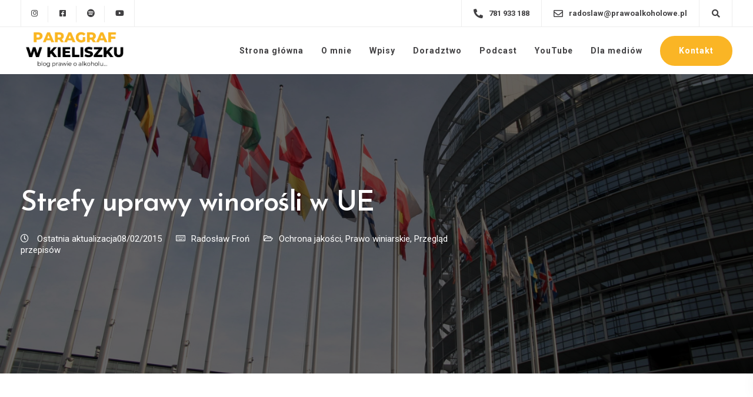

--- FILE ---
content_type: text/html; charset=UTF-8
request_url: https://paragrafwkieliszku.pl/strefy-uprawy-winorosli-w-ue/
body_size: 27838
content:
<!DOCTYPE html>
<html dir="ltr" lang="pl-PL" prefix="og: https://ogp.me/ns#">
   <head>
      <meta charset="UTF-8">
      <meta name="viewport" content="width=device-width, initial-scale=1">
      <link rel="profile" href="https://gmpg.org/xfn/11">
      <link rel="pingback" href="https://paragrafwkieliszku.pl/xmlrpc.php" />
      <title>Strefy uprawy winorośli w UE | Paragraf w kieliszku</title>
	<style>img:is([sizes="auto" i], [sizes^="auto," i]) { contain-intrinsic-size: 3000px 1500px }</style>
	
		<!-- All in One SEO 4.5.3.1 - aioseo.com -->
		<meta name="robots" content="max-image-preview:large" />
		<link rel="canonical" href="https://paragrafwkieliszku.pl/strefy-uprawy-winorosli-w-ue/" />
		<meta name="generator" content="All in One SEO (AIOSEO) 4.5.3.1" />
		<meta property="og:locale" content="pl_PL" />
		<meta property="og:site_name" content="Paragraf w kieliszku | blog prawie o alkoholu" />
		<meta property="og:type" content="article" />
		<meta property="og:title" content="Strefy uprawy winorośli w UE | Paragraf w kieliszku" />
		<meta property="og:url" content="https://paragrafwkieliszku.pl/strefy-uprawy-winorosli-w-ue/" />
		<meta property="article:published_time" content="2014-11-29T12:49:53+00:00" />
		<meta property="article:modified_time" content="2015-02-08T14:50:27+00:00" />
		<meta name="twitter:card" content="summary" />
		<meta name="twitter:title" content="Strefy uprawy winorośli w UE | Paragraf w kieliszku" />
		<script type="application/ld+json" class="aioseo-schema">
			{"@context":"https:\/\/schema.org","@graph":[{"@type":"Article","@id":"https:\/\/paragrafwkieliszku.pl\/strefy-uprawy-winorosli-w-ue\/#article","name":"Strefy uprawy winoro\u015bli w UE | Paragraf w kieliszku","headline":"Strefy uprawy winoro\u015bli w UE","author":{"@id":"https:\/\/paragrafwkieliszku.pl\/author\/admin\/#author"},"publisher":{"@id":"https:\/\/paragrafwkieliszku.pl\/#organization"},"image":{"@type":"ImageObject","url":"https:\/\/paragrafwkieliszku.pl\/wp-content\/uploads\/2014\/11\/Institutions_europeennes_IMG_4300.jpg","width":2942,"height":1959},"datePublished":"2014-11-29T13:49:53+01:00","dateModified":"2015-02-08T15:50:27+01:00","inLanguage":"pl-PL","commentCount":1,"mainEntityOfPage":{"@id":"https:\/\/paragrafwkieliszku.pl\/strefy-uprawy-winorosli-w-ue\/#webpage"},"isPartOf":{"@id":"https:\/\/paragrafwkieliszku.pl\/strefy-uprawy-winorosli-w-ue\/#webpage"},"articleSection":"Ochrona jako\u015bci, Prawo winiarskie, Przegl\u0105d przepis\u00f3w, prawo unijne, rynek wina, UE, unia europejska, uprawa winoro\u015bli"},{"@type":"BreadcrumbList","@id":"https:\/\/paragrafwkieliszku.pl\/strefy-uprawy-winorosli-w-ue\/#breadcrumblist","itemListElement":[{"@type":"ListItem","@id":"https:\/\/paragrafwkieliszku.pl\/#listItem","position":1,"name":"Dom","item":"https:\/\/paragrafwkieliszku.pl\/","nextItem":"https:\/\/paragrafwkieliszku.pl\/strefy-uprawy-winorosli-w-ue\/#listItem"},{"@type":"ListItem","@id":"https:\/\/paragrafwkieliszku.pl\/strefy-uprawy-winorosli-w-ue\/#listItem","position":2,"name":"Strefy uprawy winoro\u015bli w UE","previousItem":"https:\/\/paragrafwkieliszku.pl\/#listItem"}]},{"@type":"Organization","@id":"https:\/\/paragrafwkieliszku.pl\/#organization","name":"Paragraf w kieliszku","url":"https:\/\/paragrafwkieliszku.pl\/"},{"@type":"Person","@id":"https:\/\/paragrafwkieliszku.pl\/author\/admin\/#author","url":"https:\/\/paragrafwkieliszku.pl\/author\/admin\/","name":"Rados\u0142aw Fro\u0144","image":{"@type":"ImageObject","@id":"https:\/\/paragrafwkieliszku.pl\/strefy-uprawy-winorosli-w-ue\/#authorImage","url":"https:\/\/secure.gravatar.com\/avatar\/94e77d96652f2ea10d3883d279d4f2fc?s=96&d=mm&r=g","width":96,"height":96,"caption":"Rados\u0142aw Fro\u0144"}},{"@type":"WebPage","@id":"https:\/\/paragrafwkieliszku.pl\/strefy-uprawy-winorosli-w-ue\/#webpage","url":"https:\/\/paragrafwkieliszku.pl\/strefy-uprawy-winorosli-w-ue\/","name":"Strefy uprawy winoro\u015bli w UE | Paragraf w kieliszku","inLanguage":"pl-PL","isPartOf":{"@id":"https:\/\/paragrafwkieliszku.pl\/#website"},"breadcrumb":{"@id":"https:\/\/paragrafwkieliszku.pl\/strefy-uprawy-winorosli-w-ue\/#breadcrumblist"},"author":{"@id":"https:\/\/paragrafwkieliszku.pl\/author\/admin\/#author"},"creator":{"@id":"https:\/\/paragrafwkieliszku.pl\/author\/admin\/#author"},"image":{"@type":"ImageObject","url":"https:\/\/paragrafwkieliszku.pl\/wp-content\/uploads\/2014\/11\/Institutions_europeennes_IMG_4300.jpg","@id":"https:\/\/paragrafwkieliszku.pl\/strefy-uprawy-winorosli-w-ue\/#mainImage","width":2942,"height":1959},"primaryImageOfPage":{"@id":"https:\/\/paragrafwkieliszku.pl\/strefy-uprawy-winorosli-w-ue\/#mainImage"},"datePublished":"2014-11-29T13:49:53+01:00","dateModified":"2015-02-08T15:50:27+01:00"},{"@type":"WebSite","@id":"https:\/\/paragrafwkieliszku.pl\/#website","url":"https:\/\/paragrafwkieliszku.pl\/","name":"Paragraf w kieliszku","description":"blog prawie o alkoholu","inLanguage":"pl-PL","publisher":{"@id":"https:\/\/paragrafwkieliszku.pl\/#organization"}}]}
		</script>
		<!-- All in One SEO -->

<link rel='dns-prefetch' href='//fonts.googleapis.com' />
<link rel='preconnect' href='https://fonts.gstatic.com' crossorigin />
<link rel="alternate" type="application/rss+xml" title="Paragraf w kieliszku &raquo; Kanał z wpisami" href="https://paragrafwkieliszku.pl/feed/" />
<link rel="alternate" type="application/rss+xml" title="Paragraf w kieliszku &raquo; Kanał z komentarzami" href="https://paragrafwkieliszku.pl/comments/feed/" />
<link rel="alternate" type="application/rss+xml" title="Paragraf w kieliszku &raquo; Strefy uprawy winorośli w UE Kanał z komentarzami" href="https://paragrafwkieliszku.pl/strefy-uprawy-winorosli-w-ue/feed/" />
<script>
window._wpemojiSettings = {"baseUrl":"https:\/\/s.w.org\/images\/core\/emoji\/15.0.3\/72x72\/","ext":".png","svgUrl":"https:\/\/s.w.org\/images\/core\/emoji\/15.0.3\/svg\/","svgExt":".svg","source":{"concatemoji":"https:\/\/paragrafwkieliszku.pl\/wp-includes\/js\/wp-emoji-release.min.js?ver=6.7.4"}};
/*! This file is auto-generated */
!function(i,n){var o,s,e;function c(e){try{var t={supportTests:e,timestamp:(new Date).valueOf()};sessionStorage.setItem(o,JSON.stringify(t))}catch(e){}}function p(e,t,n){e.clearRect(0,0,e.canvas.width,e.canvas.height),e.fillText(t,0,0);var t=new Uint32Array(e.getImageData(0,0,e.canvas.width,e.canvas.height).data),r=(e.clearRect(0,0,e.canvas.width,e.canvas.height),e.fillText(n,0,0),new Uint32Array(e.getImageData(0,0,e.canvas.width,e.canvas.height).data));return t.every(function(e,t){return e===r[t]})}function u(e,t,n){switch(t){case"flag":return n(e,"\ud83c\udff3\ufe0f\u200d\u26a7\ufe0f","\ud83c\udff3\ufe0f\u200b\u26a7\ufe0f")?!1:!n(e,"\ud83c\uddfa\ud83c\uddf3","\ud83c\uddfa\u200b\ud83c\uddf3")&&!n(e,"\ud83c\udff4\udb40\udc67\udb40\udc62\udb40\udc65\udb40\udc6e\udb40\udc67\udb40\udc7f","\ud83c\udff4\u200b\udb40\udc67\u200b\udb40\udc62\u200b\udb40\udc65\u200b\udb40\udc6e\u200b\udb40\udc67\u200b\udb40\udc7f");case"emoji":return!n(e,"\ud83d\udc26\u200d\u2b1b","\ud83d\udc26\u200b\u2b1b")}return!1}function f(e,t,n){var r="undefined"!=typeof WorkerGlobalScope&&self instanceof WorkerGlobalScope?new OffscreenCanvas(300,150):i.createElement("canvas"),a=r.getContext("2d",{willReadFrequently:!0}),o=(a.textBaseline="top",a.font="600 32px Arial",{});return e.forEach(function(e){o[e]=t(a,e,n)}),o}function t(e){var t=i.createElement("script");t.src=e,t.defer=!0,i.head.appendChild(t)}"undefined"!=typeof Promise&&(o="wpEmojiSettingsSupports",s=["flag","emoji"],n.supports={everything:!0,everythingExceptFlag:!0},e=new Promise(function(e){i.addEventListener("DOMContentLoaded",e,{once:!0})}),new Promise(function(t){var n=function(){try{var e=JSON.parse(sessionStorage.getItem(o));if("object"==typeof e&&"number"==typeof e.timestamp&&(new Date).valueOf()<e.timestamp+604800&&"object"==typeof e.supportTests)return e.supportTests}catch(e){}return null}();if(!n){if("undefined"!=typeof Worker&&"undefined"!=typeof OffscreenCanvas&&"undefined"!=typeof URL&&URL.createObjectURL&&"undefined"!=typeof Blob)try{var e="postMessage("+f.toString()+"("+[JSON.stringify(s),u.toString(),p.toString()].join(",")+"));",r=new Blob([e],{type:"text/javascript"}),a=new Worker(URL.createObjectURL(r),{name:"wpTestEmojiSupports"});return void(a.onmessage=function(e){c(n=e.data),a.terminate(),t(n)})}catch(e){}c(n=f(s,u,p))}t(n)}).then(function(e){for(var t in e)n.supports[t]=e[t],n.supports.everything=n.supports.everything&&n.supports[t],"flag"!==t&&(n.supports.everythingExceptFlag=n.supports.everythingExceptFlag&&n.supports[t]);n.supports.everythingExceptFlag=n.supports.everythingExceptFlag&&!n.supports.flag,n.DOMReady=!1,n.readyCallback=function(){n.DOMReady=!0}}).then(function(){return e}).then(function(){var e;n.supports.everything||(n.readyCallback(),(e=n.source||{}).concatemoji?t(e.concatemoji):e.wpemoji&&e.twemoji&&(t(e.twemoji),t(e.wpemoji)))}))}((window,document),window._wpemojiSettings);
</script>
<link rel='stylesheet' id='bootstrap-css' href='https://paragrafwkieliszku.pl/wp-content/themes/ekko/core/assets/css/bootstrap.min.css?ver=3.7' media='all' />
<link rel='stylesheet' id='keydesign-style-css' href='https://paragrafwkieliszku.pl/wp-content/themes/ekko/style.css?ver=6.7.4' media='all' />
<link rel='stylesheet' id='child-style-css' href='https://paragrafwkieliszku.pl/wp-content/themes/ekko-child/style.css?ver=6.7.4' media='all' />
<style id='wp-emoji-styles-inline-css'>

	img.wp-smiley, img.emoji {
		display: inline !important;
		border: none !important;
		box-shadow: none !important;
		height: 1em !important;
		width: 1em !important;
		margin: 0 0.07em !important;
		vertical-align: -0.1em !important;
		background: none !important;
		padding: 0 !important;
	}
</style>
<link rel='stylesheet' id='wp-block-library-css' href='https://paragrafwkieliszku.pl/wp-includes/css/dist/block-library/style.min.css?ver=6.7.4' media='all' />
<style id='classic-theme-styles-inline-css'>
/*! This file is auto-generated */
.wp-block-button__link{color:#fff;background-color:#32373c;border-radius:9999px;box-shadow:none;text-decoration:none;padding:calc(.667em + 2px) calc(1.333em + 2px);font-size:1.125em}.wp-block-file__button{background:#32373c;color:#fff;text-decoration:none}
</style>
<style id='global-styles-inline-css'>
:root{--wp--preset--aspect-ratio--square: 1;--wp--preset--aspect-ratio--4-3: 4/3;--wp--preset--aspect-ratio--3-4: 3/4;--wp--preset--aspect-ratio--3-2: 3/2;--wp--preset--aspect-ratio--2-3: 2/3;--wp--preset--aspect-ratio--16-9: 16/9;--wp--preset--aspect-ratio--9-16: 9/16;--wp--preset--color--black: #000000;--wp--preset--color--cyan-bluish-gray: #abb8c3;--wp--preset--color--white: #ffffff;--wp--preset--color--pale-pink: #f78da7;--wp--preset--color--vivid-red: #cf2e2e;--wp--preset--color--luminous-vivid-orange: #ff6900;--wp--preset--color--luminous-vivid-amber: #fcb900;--wp--preset--color--light-green-cyan: #7bdcb5;--wp--preset--color--vivid-green-cyan: #00d084;--wp--preset--color--pale-cyan-blue: #8ed1fc;--wp--preset--color--vivid-cyan-blue: #0693e3;--wp--preset--color--vivid-purple: #9b51e0;--wp--preset--gradient--vivid-cyan-blue-to-vivid-purple: linear-gradient(135deg,rgba(6,147,227,1) 0%,rgb(155,81,224) 100%);--wp--preset--gradient--light-green-cyan-to-vivid-green-cyan: linear-gradient(135deg,rgb(122,220,180) 0%,rgb(0,208,130) 100%);--wp--preset--gradient--luminous-vivid-amber-to-luminous-vivid-orange: linear-gradient(135deg,rgba(252,185,0,1) 0%,rgba(255,105,0,1) 100%);--wp--preset--gradient--luminous-vivid-orange-to-vivid-red: linear-gradient(135deg,rgba(255,105,0,1) 0%,rgb(207,46,46) 100%);--wp--preset--gradient--very-light-gray-to-cyan-bluish-gray: linear-gradient(135deg,rgb(238,238,238) 0%,rgb(169,184,195) 100%);--wp--preset--gradient--cool-to-warm-spectrum: linear-gradient(135deg,rgb(74,234,220) 0%,rgb(151,120,209) 20%,rgb(207,42,186) 40%,rgb(238,44,130) 60%,rgb(251,105,98) 80%,rgb(254,248,76) 100%);--wp--preset--gradient--blush-light-purple: linear-gradient(135deg,rgb(255,206,236) 0%,rgb(152,150,240) 100%);--wp--preset--gradient--blush-bordeaux: linear-gradient(135deg,rgb(254,205,165) 0%,rgb(254,45,45) 50%,rgb(107,0,62) 100%);--wp--preset--gradient--luminous-dusk: linear-gradient(135deg,rgb(255,203,112) 0%,rgb(199,81,192) 50%,rgb(65,88,208) 100%);--wp--preset--gradient--pale-ocean: linear-gradient(135deg,rgb(255,245,203) 0%,rgb(182,227,212) 50%,rgb(51,167,181) 100%);--wp--preset--gradient--electric-grass: linear-gradient(135deg,rgb(202,248,128) 0%,rgb(113,206,126) 100%);--wp--preset--gradient--midnight: linear-gradient(135deg,rgb(2,3,129) 0%,rgb(40,116,252) 100%);--wp--preset--font-size--small: 13px;--wp--preset--font-size--medium: 20px;--wp--preset--font-size--large: 36px;--wp--preset--font-size--x-large: 42px;--wp--preset--spacing--20: 0.44rem;--wp--preset--spacing--30: 0.67rem;--wp--preset--spacing--40: 1rem;--wp--preset--spacing--50: 1.5rem;--wp--preset--spacing--60: 2.25rem;--wp--preset--spacing--70: 3.38rem;--wp--preset--spacing--80: 5.06rem;--wp--preset--shadow--natural: 6px 6px 9px rgba(0, 0, 0, 0.2);--wp--preset--shadow--deep: 12px 12px 50px rgba(0, 0, 0, 0.4);--wp--preset--shadow--sharp: 6px 6px 0px rgba(0, 0, 0, 0.2);--wp--preset--shadow--outlined: 6px 6px 0px -3px rgba(255, 255, 255, 1), 6px 6px rgba(0, 0, 0, 1);--wp--preset--shadow--crisp: 6px 6px 0px rgba(0, 0, 0, 1);}:where(.is-layout-flex){gap: 0.5em;}:where(.is-layout-grid){gap: 0.5em;}body .is-layout-flex{display: flex;}.is-layout-flex{flex-wrap: wrap;align-items: center;}.is-layout-flex > :is(*, div){margin: 0;}body .is-layout-grid{display: grid;}.is-layout-grid > :is(*, div){margin: 0;}:where(.wp-block-columns.is-layout-flex){gap: 2em;}:where(.wp-block-columns.is-layout-grid){gap: 2em;}:where(.wp-block-post-template.is-layout-flex){gap: 1.25em;}:where(.wp-block-post-template.is-layout-grid){gap: 1.25em;}.has-black-color{color: var(--wp--preset--color--black) !important;}.has-cyan-bluish-gray-color{color: var(--wp--preset--color--cyan-bluish-gray) !important;}.has-white-color{color: var(--wp--preset--color--white) !important;}.has-pale-pink-color{color: var(--wp--preset--color--pale-pink) !important;}.has-vivid-red-color{color: var(--wp--preset--color--vivid-red) !important;}.has-luminous-vivid-orange-color{color: var(--wp--preset--color--luminous-vivid-orange) !important;}.has-luminous-vivid-amber-color{color: var(--wp--preset--color--luminous-vivid-amber) !important;}.has-light-green-cyan-color{color: var(--wp--preset--color--light-green-cyan) !important;}.has-vivid-green-cyan-color{color: var(--wp--preset--color--vivid-green-cyan) !important;}.has-pale-cyan-blue-color{color: var(--wp--preset--color--pale-cyan-blue) !important;}.has-vivid-cyan-blue-color{color: var(--wp--preset--color--vivid-cyan-blue) !important;}.has-vivid-purple-color{color: var(--wp--preset--color--vivid-purple) !important;}.has-black-background-color{background-color: var(--wp--preset--color--black) !important;}.has-cyan-bluish-gray-background-color{background-color: var(--wp--preset--color--cyan-bluish-gray) !important;}.has-white-background-color{background-color: var(--wp--preset--color--white) !important;}.has-pale-pink-background-color{background-color: var(--wp--preset--color--pale-pink) !important;}.has-vivid-red-background-color{background-color: var(--wp--preset--color--vivid-red) !important;}.has-luminous-vivid-orange-background-color{background-color: var(--wp--preset--color--luminous-vivid-orange) !important;}.has-luminous-vivid-amber-background-color{background-color: var(--wp--preset--color--luminous-vivid-amber) !important;}.has-light-green-cyan-background-color{background-color: var(--wp--preset--color--light-green-cyan) !important;}.has-vivid-green-cyan-background-color{background-color: var(--wp--preset--color--vivid-green-cyan) !important;}.has-pale-cyan-blue-background-color{background-color: var(--wp--preset--color--pale-cyan-blue) !important;}.has-vivid-cyan-blue-background-color{background-color: var(--wp--preset--color--vivid-cyan-blue) !important;}.has-vivid-purple-background-color{background-color: var(--wp--preset--color--vivid-purple) !important;}.has-black-border-color{border-color: var(--wp--preset--color--black) !important;}.has-cyan-bluish-gray-border-color{border-color: var(--wp--preset--color--cyan-bluish-gray) !important;}.has-white-border-color{border-color: var(--wp--preset--color--white) !important;}.has-pale-pink-border-color{border-color: var(--wp--preset--color--pale-pink) !important;}.has-vivid-red-border-color{border-color: var(--wp--preset--color--vivid-red) !important;}.has-luminous-vivid-orange-border-color{border-color: var(--wp--preset--color--luminous-vivid-orange) !important;}.has-luminous-vivid-amber-border-color{border-color: var(--wp--preset--color--luminous-vivid-amber) !important;}.has-light-green-cyan-border-color{border-color: var(--wp--preset--color--light-green-cyan) !important;}.has-vivid-green-cyan-border-color{border-color: var(--wp--preset--color--vivid-green-cyan) !important;}.has-pale-cyan-blue-border-color{border-color: var(--wp--preset--color--pale-cyan-blue) !important;}.has-vivid-cyan-blue-border-color{border-color: var(--wp--preset--color--vivid-cyan-blue) !important;}.has-vivid-purple-border-color{border-color: var(--wp--preset--color--vivid-purple) !important;}.has-vivid-cyan-blue-to-vivid-purple-gradient-background{background: var(--wp--preset--gradient--vivid-cyan-blue-to-vivid-purple) !important;}.has-light-green-cyan-to-vivid-green-cyan-gradient-background{background: var(--wp--preset--gradient--light-green-cyan-to-vivid-green-cyan) !important;}.has-luminous-vivid-amber-to-luminous-vivid-orange-gradient-background{background: var(--wp--preset--gradient--luminous-vivid-amber-to-luminous-vivid-orange) !important;}.has-luminous-vivid-orange-to-vivid-red-gradient-background{background: var(--wp--preset--gradient--luminous-vivid-orange-to-vivid-red) !important;}.has-very-light-gray-to-cyan-bluish-gray-gradient-background{background: var(--wp--preset--gradient--very-light-gray-to-cyan-bluish-gray) !important;}.has-cool-to-warm-spectrum-gradient-background{background: var(--wp--preset--gradient--cool-to-warm-spectrum) !important;}.has-blush-light-purple-gradient-background{background: var(--wp--preset--gradient--blush-light-purple) !important;}.has-blush-bordeaux-gradient-background{background: var(--wp--preset--gradient--blush-bordeaux) !important;}.has-luminous-dusk-gradient-background{background: var(--wp--preset--gradient--luminous-dusk) !important;}.has-pale-ocean-gradient-background{background: var(--wp--preset--gradient--pale-ocean) !important;}.has-electric-grass-gradient-background{background: var(--wp--preset--gradient--electric-grass) !important;}.has-midnight-gradient-background{background: var(--wp--preset--gradient--midnight) !important;}.has-small-font-size{font-size: var(--wp--preset--font-size--small) !important;}.has-medium-font-size{font-size: var(--wp--preset--font-size--medium) !important;}.has-large-font-size{font-size: var(--wp--preset--font-size--large) !important;}.has-x-large-font-size{font-size: var(--wp--preset--font-size--x-large) !important;}
:where(.wp-block-post-template.is-layout-flex){gap: 1.25em;}:where(.wp-block-post-template.is-layout-grid){gap: 1.25em;}
:where(.wp-block-columns.is-layout-flex){gap: 2em;}:where(.wp-block-columns.is-layout-grid){gap: 2em;}
:root :where(.wp-block-pullquote){font-size: 1.5em;line-height: 1.6;}
</style>
<link rel='stylesheet' id='contact-form-7-css' href='https://paragrafwkieliszku.pl/wp-content/plugins/contact-form-7/includes/css/styles.css?ver=5.6.4' media='all' />
<link rel='stylesheet' id='kd-addon-style-css' href='https://paragrafwkieliszku.pl/wp-content/plugins/keydesign-addon/assets/css/kd_vc_front.css?ver=6.7.4' media='all' />
<style id='kd-addon-style-inline-css'>
.tt_button.second-style .iconita,#single-page #comments input[type="submit"]:hover,.tt_button.tt_secondary_button,.tt_button.tt_secondary_button .iconita,.team-carousel .owl-item .team-member.design-creative .team-socials a,.format-quote .entry-wrapper:before,.blog-single-title a:hover,.upper-footer i:hover,.wpb-js-composer .vc_tta-container .vc_tta-tabs.vc_tta-tabs-position-left .vc_tta-tab a:hover,.wpb-js-composer .vc_tta-container .vc_tta-tabs.vc_tta-tabs-position-left .vc_tta-tab.vc_active a,.wpb-js-composer .vc_tta-container .vc_tta-tabs.vc_tta-tabs-position-right .vc_tta-tab a:hover,.wpb-js-composer .vc_tta-container .vc_tta-tabs.vc_tta-tabs-position-right .vc_tta-tab.vc_active a,footer.underline-effect .textwidget a:hover,.kd-price-block .pb-price,.team-member.design-classic .kd-team-contact a:hover,#commentform #submit:hover,.kd-panel-subtitle ul>li:before,.kd-panel-subtitle ol>li:before,.tab-text-container ul>li:before,.side-content-text ul>li:before,.wpb_text_column ul>li:before,.modal-content-contact .redux-social-media-list i:hover,.related-content .portfolio .post-link:hover,.related-content .portfolio h5 a:hover,#posts-content .post-link:hover,.team-member.design-classic .team-socials .fab,.vc_grid-item-mini .blog-detailed-grid .vc_gitem-post-data.vc_gitem-post-data-source-post_date p:before,.vc_grid-item-mini .blog-detailed-grid .vc_gitem-post-data.vc_gitem-post-data-source-post_date div:before,#posts-content.blog-detailed-grid .entry-meta a:hover,.woocommerce div.product .woocommerce-tabs ul.tabs li.active a,.woocommerce div.product .woocommerce-tabs ul.tabs li a:hover,.large-counter .kd_counter_units,.footer_widget .redux-social-media-list i,.woocommerce ul.products li.product .categories a:hover,#single-page .bbp-login-form .user-submit:hover,.woocommerce-page ul.products li.product.woo-minimal-style .button,.woocommerce-page ul.products li.product.woo-minimal-style .added_to_cart,.menubar #main-menu .navbar-nav .mega-menu.menu-item-has-children .dropdown:hover > a,.key-icon-box .ib-link a,.footer-bar .footer-nav-menu ul li a:hover,#popup-modal .close:hover,body.maintenance-mode .container h2,.wpb-js-composer .vc_tta-container .vc_tta.vc_tta-style-classic.vc_tta-tabs-position-top .vc_tta-tabs-container .vc_tta-tabs-list li.vc_active a,.wpb-js-composer .vc_tta-container .vc_tta.vc_tta-style-classic.vc_tta-tabs-position-top .vc_tta-tabs-container .vc_tta-tabs-list li a:hover,blockquote:before,.feature-sections-wrapper .feature-sections-tabs .nav-tabs a:hover i,.feature-sections-wrapper .feature-sections-tabs .nav-tabs li.active a i,.woocommerce nav.woocommerce-pagination ul li a:hover,.port-prev.tt_button,.port-next.tt_button,.upper-footer .socials-widget a:hover .fa,.woocommerce .woocommerce-form-login .button:hover,.footer_widget ul a:hover,.side-content-text ul li:before,span.bbp-admin-links a:hover,#bbpress-forums #bbp-single-user-details #bbp-user-navigation a:hover,.vc_grid-item-mini .vc_gitem-post-data.vc_gitem-post-data-source-post_date div:before,.vc_grid-item-mini .vc_gitem-post-data.vc_gitem-post-data-source-post_author a:before,.vc_grid-item-mini .blog-detailed-grid .vc_btn3-container:hover a,.feature-sections-wrapper .feature-sections-tabs .nav-tabs a:hover,.topbar-lang-switcher ul li a:hover span,.feature-sections-wrapper .feature-sections-tabs .nav-tabs li.active a,div.bbp-breadcrumb a:hover,#bbpress-forums div.bbp-topic-author a.bbp-author-name,#bbpress-forums div.bbp-reply-author a.bbp-author-name,.kd_pie_chart .kd-piechart-icon,.row .vc_toggle_size_md.vc_toggle_simple .vc_toggle_title:hover h4,.row .vc_toggle_size_md.vc_toggle_default .vc_toggle_title:hover h4,.woocommerce .checkout_coupon .button:hover:hover,.woocommerce-page #payment #place_order:hover,.team-member.design-minimal .team-socials a,.woocommerce-cart #single-page table.cart .button:hover,.woocommerce-cart #single-page table.cart .actions .button:hover,.wpb-js-composer .vc_tta-container .vc_tta-color-white.vc_tta-style-modern .vc_tta-tab.vc_active a,.team-member.design-two:hover .team-socials .fab:hover,.team-member.design-two .team-socials .fab:hover,#single-page .return-to-shop a:hover,.woocommerce-error a,.woocommerce-info a,.woocommerce-message a,.woocommerce-cart .wc-proceed-to-checkout a.checkout-button:hover,.navbar-nav li.dropdown:hover .dropdown-menu:hover li a:hover,.woocommerce ul.products li.product h2:hover,.keydesign-cart .buttons .btn,.woocommerce .keydesign-cart .buttons .btn,.woocommerce #payment #place_order:hover,.woocommerce-page #payment #place_order:hover,.portfolio-meta.share-meta .fa:hover,.woocommerce-account #single-page .woocommerce-Button:hover,.woocommerce #respond input#submit:hover,.woocommerce-page ul.products li.product.woo-minimal-style .button:hover,.woocommerce-page ul.products li.product.woo-minimal-style .added_to_cart:hover,.blog_widget ul li a:hover,#posts-content .entry-meta a:hover,.woocommerce a.button:hover,.keydesign-cart:hover .cart-icon,#comments input[type="submit"],.search-submit:hover,.blog-single-content .tags a,.lower-footer a:hover,#posts-content .post .blog-single-title a:hover,#posts-content.blog-minimal-list .blog-single-title a:hover,#posts-content.blog-img-left-list .blog-single-title a:hover,.socials-widget a:hover .fa,.socials-widget a:hover,#customizer .ekko-tooltip,.footer_widget .menu li a:hover,.row .vc_toggle_size_md.vc_toggle_simple .vc_toggle_title:hover h4,#single-page .single-page-content .widget ul li a:hover,#comments .reply a:hover,#comments .comment-meta a:hover,#kd-slider .secondary_slider,#single-page .single-page-content .widget ul li.current-menu-item a,.team-socials .fa:hover,#posts-content .post .tt_button:hover .fa,#posts-content .post .tt_button:hover,.topbar-socials a:hover .fa,.pricing .pricing-price,.pricing-table .tt_button,.topbar-phone .iconsmind-Telephone ,.topbar-email .iconsmind-Mail,.modal-content-contact .key-icon-box .service-heading a:hover,.pricing-table.active .tt_button:hover,.footer-business-content a:hover,.vc_grid-item-mini .vc_gitem-zone .vc_btn3.vc_btn3-style-custom,.star-rating span,.es-accordion .es-heading h4 a:hover,.keydesign-cart ul.product_list_widget .cart-item:hover,.woocommerce .keydesign-cart ul.product_list_widget .cart-item:hover,#customizer .options a:hover i,.woocommerce .price_slider_wrapper .price_slider_amount .button,#customizer .options a:hover,#single-page input[type="submit"]:hover,#posts-content .post input[type="submit"]:hover,.active .pricing-option i,#comments .reply a:hover,.meta-content .tags a:hover,.navigation.pagination .next,.woocommerce-cart#single-page table.cart .product-name a:hover,.navigation.pagination .prev,.product_meta a:hover,.tags a:hover,.tagcloud a:hover,.tt_button.second-style,.lower-footer .pull-right a:hover,.woocommerce-review-link:hover,.section .wpcf7-mail-sent-ok,.blog-header-form .wpcf7-mail-sent-ok,.upper-footer .modal-menu-item,.video-socials a:hover .fa,.kd_pie_chart .pc-link a:hover,.vc_grid-item-mini .vc_gitem_row .vc_gitem-col h4:hover,.fa,.far,.fas,.fab,.wpcf7 .wpcf7-submit:hover,.contact .wpcf7-response-output,.video-bg .secondary-button:hover,#headerbg li a.active,#headerbg li a.active:hover,.footer-nav a:hover ,.wpb_wrapper .menu a:hover ,.text-danger,.blog_widget ul li a:before,.pricing i,.content-area .vc_grid .vc_gitem-zone-c .vc_general,code,#single-page .single-page-content ul li:before,.subscribe-form header .wpcf7-submit,#posts-content .page-content ul li:before,.chart-content .nc-icon-outline,.chart,.row .vc_custom_heading a:hover,.secondary-button-inverse,.primary-button.button-inverse:hover,.primary-button,a,.kd-process-steps .pss-step-number span,.navbar-default .navbar-nav > .active > a,.pss-link a:hover,.kd_number_string,.featured_content_parent .active-elem h4,.contact-map-container .toggle-map:hover .fa,.contact-map-container .toggle-map:hover,.testimonials.slider .tt-container:before,.tt_button:hover,div.wpforms-container-full .wpforms-form input[type=submit]:hover,div.wpforms-container-full .wpforms-form button[type=submit]:hover,.nc-icon-outline,.phb-simple-link:hover,.content-area .vc_grid-item-mini:hover .vc_gitem-zone-c .vc_gitem_row .vc_gitem-col h4,.woocommerce ul.products li.product h3:hover,.wpb_text_column ol>li:before,.wpb_text_column ul>li:before,.key-icon-box .ib-link a:hover,.features-tabs .tab-controls li a:hover,.features-tabs.tab-img-fullwidth li.active a,.wp-block-button .wp-block-button__link:hover,.wp-block-archives li a:hover,.wp-block-categories.wp-block-categories-list li a:hover,.cb-container .cb-img-area i,.kd-counter-icon i,.features-tabs .tab-controls li i,.key-icon-box i,.business-info-wrapper .toggle-map-info,.process-icon i,.kd-progress-icon i,.side-content-wrapper i.section-icon,.menu-item-badge {color: #FAB525;}.navbar.navbar-default.navbar-shrink .menubar .navbar-nav .active > a,.navbar.navbar-default .menubar .navbar-nav .active > a {color: #FAB525!important;}.play-btn-primary-color .play-video:hover,.play-btn-primary-color .play-video,.play-btn-primary-color.play-video:hover,.play-btn-primary-color.play-video,.search .search-form .search-field,.feature-sections-wrapper .feature-sections-tabs .nav-tabs li.active a,.blog_widget .woocommerce-product-search .search-field,.features-tabs.tab-img-fullwidth li.active a,.pricing-table.active,.key-icon-box:hover .ib-wrapper,.cb-container:hover,.modal-content-inner .wpcf7-not-valid-tip,.section .wpcf7-mail-sent-ok,.toggle-map-info:hover,.blog-header-form .wpcf7-mail-sent-ok,.blog-header-form .wpcf7-not-valid-tip,.section .wpcf7-not-valid-tip,.kd-side-panel .wpcf7-not-valid-tip,.kd-process-steps.process-checkbox-template .pss-item:before,.kd-process-steps.process-checkbox-template,.kd-separator,.kd-separator .kd-separator-line {border-color: #FAB525;}.pricing .pricing-price.sale-yes .pt-normal-price:after,.woocommerce .single_variation_wrap button.button.alt.disabled,.video-modal .modal-content .close:hover,#single-page .bbp-login-form .user-submit,.bbpress #user-submit,.gform_wrapper .gform_footer input.button,.gform_wrapper .gform_footer input[type=submit],input[type="button"].ninja-forms-field,.modal-content-inner .wpcf7-submit:hover,.searchform #searchsubmit,#kd-slider,.kd-contact-form.light_background .wpcf7 .wpcf7-submit,.footer-newsletter-form .wpcf7 .wpcf7-submit,.kd_progressbarfill,.phone-wrapper,.wpb_wrapper #loginform .button,.woocommerce input.button,.email-wrapper,.woocommerce ul.products li.product .added_to_cart:hover,.footer-business-info.footer-socials a:hover,.parallax.with-overlay:after,.content-area .vc_grid-filter>.vc_grid-filter-item span:after,.tt_button.tt_secondary_button:hover,.pricing-table .tt_button:hover,.modal-content-inner .wpcf7-not-valid-tip,.kd-side-panel .wpcf7-not-valid-tip,.tt_button.second-style:hover,.pricing-table.active .tt_button,#customizer .screenshot a,.heading-separator,.blog-header-form .wpcf7-not-valid-tip,.section .wpcf7-not-valid-tip,.port-prev.tt_button:hover,.port-next.tt_button:hover,.owl-buttons div:hover,.row .vc_toggle_default .vc_toggle_icon,.row .vc_toggle_default .vc_toggle_icon::after,.row .vc_toggle_default .vc_toggle_icon::before,.woocommerce #respond input#submit,.woocommerce a.button,.upper-footer .modal-menu-item:hover,.contact-map-container .toggle-map,.portfolio-item .portfolio-content,.tt_button,#wrapper .vc_grid-btn-load_more .vc_general,.owl-dot span,.woocommerce a.remove:hover,.pricing .secondary-button.secondary-button-inverse:hover,.with-overlay .parallax-overlay,.secondary-button.secondary-button-inverse:hover,.secondary-button,#kd-slider .bullet-bar.tparrows,.primary-button.button-inverse,#posts-content .post input[type="submit"],.btn-xl,.with-overlay,.vc_grid-item-mini .vc_gitem-zone .vc_btn3.vc_btn3-style-custom:hover,.woocommerce .price_slider_wrapper .ui-slider-horizontal .ui-slider-range,.separator,.woocommerce button.button,.cb-container.cb_main_color:hover,.keydesign-cart .buttons .btn:hover,.woocommerce .keydesign-cart .buttons .btn:hover,.woocommerce ul.products li.product .button:hover,#single-page #comments input[type="submit"]:hover,.contact-map-container .toggle-map:hover,.wpcf7 .wpcf7-submit:hover,.owl-dot span,.features-tabs .tab.active,.pricing-table.DetailedStyle.active .pricing-title .pricing-title-content,.content-area .vc_grid .vc-gitem-zone-height-mode-auto.vc_gitem-zone.vc_gitem-zone-a:before,.row .vc_toggle_simple .vc_toggle_title:hover .vc_toggle_icon::after,.row .vc_toggle_simple .vc_toggle_title:hover .vc_toggle_icon::before,.wpcf7 .wpcf7-submit,.navigation.pagination .next:hover,#single-page .vc_col-sm-3 .wpcf7 .wpcf7-submit,.spinner:before,.toggle-map-info:hover,.content-area .vc_grid .vc_gitem-zone-c .vc_general:hover,.content-area .vc_grid-item-mini .vc_gitem-animate-fadeIn .vc_gitem-zone.vc_gitem-zone-a:before,.keydesign-cart .badge,.tags a:after,.tagcloud a:after,div.wpcf7 .wpcf7-form .ajax-loader,#bbp_search_submit,div.wpforms-container-full .wpforms-form input[type=submit],div.wpforms-container-full .wpforms-form button[type=submit],.comparison-pricing-table .vc_custom_heading.active,.comparison-pricing-table .pricing-row.active,#commentform #submit,footer.underline-effect .textwidget a:after,footer.underline-effect .navbar-footer li a:after,footer.underline-effect .footer_widget .menu li a:after,#main-menu.underline-effect .navbar-nav .mega-menu .dropdown-menu .menu-item a:after,#main-menu.underline-effect .navbar-nav .menu-item .dropdown-menu .menu-item a:after,.kd-process-steps.process-checkbox-template .pss-step-number span:before,.kd-process-steps.process-checkbox-template .pss-step-number:before,.kd-process-steps.process-checkbox-template .pss-item:before,.blog-page-numbers li.active a,.woocommerce nav.woocommerce-pagination ul li span.current,.woocommerce span.onsale,.kd-price-switch input:checked + .price-slider,.team-member.design-classic .kd-team-contact .kd-team-email:before,.team-member.design-classic .kd-team-contact .kd-team-phone:before,.team-member.design-creative .team-image:before,.team-member.design-creative .team-content-hover:before,.testimonials.slider.with-image .tt-content .tt-container,.ib-hover-2.key-icon-box:hover .ib-wrapper,#main-menu.background-dropdown-effect .navbar-nav .menu-item-has-children .dropdown-menu a:hover,.team-member.design-classic .team-socials a:after,.woocommerce .price_slider_wrapper .ui-slider .ui-slider-handle,.navigation.pagination .prev:hover,.kd-panel-phone:after,.kd-panel-email:after,.kd-panel-social-list .redux-social-media-list a:after,footer.underline-effect .footer_widget ul li.cat-item a:after,.play-btn-primary-color .play-video,.wp-block-button__link,.cd-handle,.timeline-item-wrapper.full-link-card .timeline-full-link:hover,.timeline-item-wrapper.full-link-card:hover + .timeline-item-arrow + .timeline-item-point {background-color: #FAB525;}.menu-item-badge {background-color: #FAB5251f;}#single-page .bbp-login-form .user-submit,#single-page #comments input[type="submit"]:hover,.navigation.pagination .next,.navigation.pagination .prev,.upper-footer .modal-menu-item,.wpcf7 .wpcf7-submit:hover,.tt_button,#wrapper .vc_grid-btn-load_more .vc_general,div.wpforms-container-full .wpforms-form input[type=submit]:hover,div.wpforms-container-full .wpforms-form button[type=submit]:hover,.navigation.pagination .next,.navigation.pagination .prev,.woocommerce ul.products li.product .button:hover,.woocommerce .price_slider_wrapper .ui-slider .ui-slider-handle,.pricing.active,.vc_grid-item-mini .vc_gitem-zone .vc_btn3.vc_btn3-style-custom,.primary-button.button-inverse:hover,.primary-button.button-inverse,.keydesign-cart .buttons .btn,.woocommerce .keydesign-cart .buttons .btn,.wpcf7 .wpcf7-submit,.wpb_wrapper #loginform .button,.owl-buttons div:hover,.woocommerce button.button,.woocommerce a.button,.content-area .vc_grid .vc_gitem-zone-c .vc_general,#commentform #submit,div.wpforms-container-full .wpforms-form input[type=submit],div.wpforms-container-full .wpforms-form button[type=submit],.wp-block-button__link,#posts-content .post input[type="submit"],.woocommerce ul.products li.product .added_to_cart,.woocommerce input.button,.owl-dot.active span,.owl-dot:hover span {border: 2px solid #FAB525;}div.wpcf7 .wpcf7-form .ajax-loader {border: 5px solid #FAB525;}.blog_widget .woocommerce-product-search .search-field,.blog_widget .search-form .search-field,.page-404 .tt_button,#wrapper .widget-title,.blockquote-reverse,.testimonials.slider.owl-dot.active span,.tags a:hover,.tagcloud a:hover,.contact-map-container .toggle-map:hover,.navigation.pagination .next:hover,.navigation.pagination .prev:hover,.contact .wpcf7-response-output,.video-bg .secondary-button,#single-page .single-page-content .widget .widgettitle,.image-bg .secondary-button,.contact .wpcf7-form-control-wrap textarea.wpcf7-form-control:focus,.contact .wpcf7-form-control-wrap input.wpcf7-form-control:focus,.team-member-down:hover .triangle,.team-member:hover .triangle,.comparison-pricing-table .vc_custom_heading.active,.comparison-pricing-table .pricing-row.active,.features-tabs .tab.active:after,.tabs-image-left.features-tabs .tab.active:after,.secondary-button-inverse,.kd-process-steps.process-number-template ul li:hover,.wpb-js-composer .vc_tta-container .vc_tta.vc_tta-style-classic.vc_tta-tabs-position-top .vc_tta-tabs-container .vc_tta-tabs-list li.vc_active a,.vc_separator .vc_sep_holder .vc_sep_line,.timeline-item-wrapper.full-link-card:hover + .timeline-item-arrow {border-color: #FAB525;}.wpb-js-composer .vc_tta-container .vc_tta-tabs.vc_tta-tabs-position-left .vc_tta-tab.vc_active a,.wpb-js-composer .vc_tta-container .vc_tta-tabs.vc_tta-tabs-position-right .vc_tta-tab.vc_active a,.wpb-js-composer .vc_tta-container .vc_tta-tabs.vc_tta-tabs-position-left .vc_tta-tab.vc_active,.wpb-js-composer .vc_tta-container .vc_tta-tabs.vc_tta-tabs-position-right .vc_tta-tab.vc_active {border-bottom-color: #FAB525;}.wpb-js-composer .vc_tta-container.vc_tta-tabs.vc_tta-tabs-position-left .vc_tta-tab:before {border-right: 9px solid #FAB525;}.wpb-js-composer .vc_tta-container .vc_tta.vc_tta-style-classic.vc_tta-tabs-position-top .vc_tta-tabs-container .vc_tta-tabs-list li:before {border-top: 9px solid #FAB525;}#wrapper .vc_grid-btn-load_more .vc_general:hover,.tt_button.btn_secondary_color.tt_secondary_button:hover,.tt_button.btn_secondary_color,#wrapper.btn-hover-2 .wpcf7 .wpcf7-submit:hover,.btn-hover-2 #commentform #submit:hover,.btn-hover-2 .kd-panel-contact .wpcf7-submit:hover,.play-btn-secondary-color .play-video {background-color: #414042;}.tt_button.btn_secondary_color.tt_secondary_button,.tt_button.btn_secondary_color:hover {color: #414042;}.tt_button.btn_secondary_color {border: 2px solid #414042;}#wrapper .vc_grid-btn-load_more .vc_general:hover,.play-btn-secondary-color .play-video:hover,.play-btn-secondary-color .play-video,.play-btn-secondary-color.play-video:hover,.play-btn-secondary-color.play-video,#wrapper.btn-hover-2 .wpcf7 .wpcf7-submit:hover,.btn-hover-2 #commentform #submit:hover,.btn-hover-2 .kd-panel-contact .wpcf7-submit:hover {border-color: #414042;}h1,h2,h3,h4,h5,.wp-block-search .wp-block-search__label,.kd_progress_bar .kd_progb_head .kd-progb-title h4,.es-accordion .es-heading h4 a,.wpb-js-composer .vc_tta-color-white.vc_tta-style-modern .vc_tta-tab>a:hover,#comments .fn,#comments .fn a,.portfolio-block h4,.rw-author-details h4,.testimonials.slider .author,.vc_grid-item-mini .vc_gitem_row .vc_gitem-col h4,.team-content h5,.key-icon-box .service-heading,.post a:hover,.kd_pie_chart .kd_pc_title,.kd_pie_chart .pc-link a,.testimonials .tt-content h4,.kd-photobox .phb-content h4,.kd-process-steps .pss-text-area h4,.widget-title,.kd-promobox .prb-content h4,.bp-content h4,.reply-title,.product_meta,.blog-header .section-heading,.tcards-title,.tcards_header .tcards-name,.woocommerce-result-count,.pss-link a,.navbar-default .nav li a,.logged-in .navbar-nav a,.navbar-nav .menu-item a,.woocommerce table.shop_attributes th,.portfolio-block strong,.keydesign-cart .nc-icon-outline-cart,.portfolio-meta.share-meta .fa,.subscribe input[type="submit"],.es-accordion .es-speaker-container .es-speaker-name,.pricing-title,.woocommerce-cart#single-page table.cart .product-name a,.wpb-js-composer .vc_tta-container .vc_tta-color-white.vc_tta-style-modern .vc_tta-tab>a,.rw_rating .rw-title,.group_table .label,.cb-container.cb_transparent_color:hover .cb-heading,.app-gallery .ag-section-desc h4,.single-post .wpb_text_column strong,.owl-buttons div,#single-page .single-page-content .widget ul li a,.modal-content-contact .key-icon-box .service-heading a,.woocommerce-ordering select,.woocommerce div.product .woocommerce-tabs .panel #reply-title,.page-404 .section-subheading,.showcoupon:hover,.pricing-table .pricing-img i,.navbar-default .navbar-nav > li > a:hover,.testimonials.slider.with-image .tt-container h6,.socials-widget a:hover .fa,.socials-widget a:hover,.owl-nav div,#comments label,.author-box-wrapper .author-name h6,.keydesign-cart .empty-cart,.play-video:hover .fa-play,.author-website,.post-link:hover,#comments .reply a:hover,.author-desc-wrapper a:hover,.blog-single-content .tags a:hover,.woocommerce #coupon_code,.woocommerce .quantity .qty,.kd-price-block .pb-content-wrap .pb-pricing-wrap,.blog-single-title a,.topbar-phone a:hover,.topbar-email a:hover,.topbar #menu-topbar-menu li a:hover,.navbar-topbar li a:hover,.fa.toggle-search:hover,.business-info-header i,.tt_secondary_button.tt_third_button:hover,.tt_secondary_button.tt_third_button:hover .fa,.keydesign-cart .subtotal,#single-page p.cart-empty,blockquote cite,.cta-icon i,.pricing .pricing-option strong,.pricing-table.DetailedStyle .pricing .pricing-price,body.maintenance-mode .countdown,.mobile-cart .keydesign-cart,body.woocommerce-page .entry-header .section-heading,.feature-sections-wrapper .feature-sections-tabs .nav-tabs a,.team-member.design-minimal .team-socials a:hover,.content-area .vc_grid-filter>.vc_grid-filter-item:hover>span,.key-icon-box .ib-link a:hover,.rw-link a:hover,.tcards-link a:hover,.team-link a:hover,.feature-sections-wrapper .side-content-wrapper .simple-link:hover,.woocommerce ul.products li.product .price,.woocommerce-page ul.products li.product.woo-minimal-style:hover .button:hover,.breadcrumbs,.kd_pie_chart .pc_percent_container,.product_meta a:hover,.modal-content-contact .key-icon-box.icon-left.icon-default .fa,.navbar-default .nav:hover > li.dropdown:hover > a,.menubar #main-menu .navbar-nav .mega-menu.menu-item-has-children .dropdown > a,#posts-content.blog-detailed-grid .entry-meta a,.woocommerce nav.woocommerce-pagination ul li a,.content-area .vc_grid-filter>.vc_grid-filter-item.vc_active>span,.feature-sections-wrapper .feature-sections-tabs .nav-tabs a i,.vc_toggle_simple .vc_toggle_title .vc_toggle_icon::after,.vc_toggle_simple .vc_toggle_title .vc_toggle_icon::before,.testimonials .tt-content .content,.es-accordion .es-time,.es-accordion .es-time i,.related-content .portfolio .post-link,.phb-simple-link,.ps-secondary-variant,.ps-default-variant,.vc_custom_heading.post-link,#posts-content .post-link,.kd-price-block .pb-content-wrap h5 a {color: #414042;}.ib-link.iconbox-main-color a:hover{color: #414042 !important;}.vc_toggle.vc_toggle_default .vc_toggle_icon,.row .vc_toggle_size_md.vc_toggle_default .vc_toggle_title .vc_toggle_icon:before,.row .vc_toggle_size_md.vc_toggle_default .vc_toggle_title .vc_toggle_icon:after,.searchform #searchsubmit:hover {background-color: #414042;}.menubar #main-menu .navbar-nav .mega-menu.menu-item-has-children .dropdown > a {color: #414042 !important;}.navbar-default .navbar-toggle .icon-bar,.navbar-toggle .icon-bar:before,.navbar-toggle .icon-bar:after {background-color: #414042;}.kd-contact-form.light_background .wpcf7 .wpcf7-submit:hover {background-color: #414042 !important;}.kd_counter_number:after {background-color: #838383;}.testimonials.slider .owl-dot:hover span {border-color: #414042;}.cb-container.cb_transparent_color:hover .cb-text-area p {color: #838383;}.wpcf7 .wpcf7-text::-webkit-input-placeholder { color: #414042; }.wpcf7 .wpcf7-text::-moz-placeholder { color: #414042; }.wpcf7 .wpcf7-text:-ms-input-placeholder { color: #414042; }.wpcf7-form-control-wrap .wpcf7-textarea::-webkit-input-placeholder { color: #414042; }.wpcf7-form-control-wrap .wpcf7-textarea::-moz-placeholder {color: #414042; }.wpcf7-form-control-wrap .wpcf7-textarea:-ms-input-placeholder {color: #414042; }.footer-newsletter-form .wpcf7-form .wpcf7-email,.footer-business-info.footer-socials a,.upper-footer {background-color: #1A1A1A;}.upper-footer {border-color: #1A1A1A;}.footer-business-info,.lower-footer {background-color: #1A1A1A;}.lower-footer,.upper-footer,.upper-footer .socials-widget .fa,.footer_widget p {color: #FFFFFF;}.upper-footer i,.upper-footer .widget-title,.upper-footer .modal-menu-item {color: #FAB525;}.upper-footer .widget-title,.upper-footer #wp-calendar caption,.footer_widget .menu li a,.lower-footer ul li.cat-item a,.footer-nav-menu .navbar-footer li a,.lower-footer span,.lower-footer a {font-weight: 700;}.transparent-navigation .navbar.navbar-default.navbar-shrink .topbar-lang-switcher ul:not(:hover) li a,.transparent-navigation .navbar.navbar-default.navbar-shrink .topbar-search .fa.toggle-search,.transparent-navigation .navbar.navbar-default.navbar-shrink #menu-topbar-menu li a,.transparent-navigation .navbar.navbar-default.navbar-shrink .navbar-topbar li a,.transparent-navigation .navbar.navbar-default.navbar-shrink .topbar-phone .iconsmind-Telephone,.transparent-navigation .navbar.navbar-default.navbar-shrink .topbar-email .iconsmind-Mail,.transparent-navigation .navbar.navbar-default.navbar-shrink .topbar-phone a,.transparent-navigation .navbar.navbar-default.navbar-shrink .topbar-email a,.transparent-navigation .navbar.navbar-default.navbar-shrink .topbar-contact .fa,.topbar-lang-switcher ul li a,.cart-icon-container,.topbar-lang-switcher,.topbar-menu,.topbar-extra-content .topbar-search,.topbar-extra-content .fa.toggle-search,.topbar-phone .iconsmind-Telephone,.topbar-email .iconsmind-Mail,.topbar .redux-social-media-list a .fab,.navbar.navbar-default .topbar-contact i,.navbar.navbar-default .topbar-phone a,.navbar.navbar-default .topbar-email a,.navbar.navbar-default .topbar-opening-hours,.transparent-navigation .navbar.navbar-default.navbar-shrink .topbar-opening-hours {color: #414042 !important;}.topbar-extra-content .keydesign-cart svg {fill: #414042 !important;}.topbar-lang-switcher ul li a:hover span,.topbar-search .fa.toggle-search:hover,#menu-topbar-menu a:hover,.topbar .redux-social-media-list a:hover .fab,.navbar-topbar a:hover,.transparent-navigation #menu-topbar-menu li a:hover,.transparent-navigation .navbar.navbar-default .topbar-phone a:hover,.transparent-navigation .navbar.navbar-default .topbar-email a:hover,.navbar.navbar-default .topbar-phone a:hover,.navbar.navbar-default .topbar-email a:hover {color: #FAB525 !important;}.navbar.navbar-default.contained .container,.navbar.navbar-default .menubar,.navbar.navbar-default.navbar-shrink.fixed-menu,.keydesign-cart .keydesign-cart-dropdown,.navbar.navbar-default .dropdown-menu,#main-menu .navbar-nav .mega-menu > .dropdown-menu:before {background-color: #FFFFFF !important;}.keydesign-cart .keydesign-cart-dropdown,#main-menu .navbar-nav.navbar-shrink .menu-item-has-children .dropdown-menu,.navbar-nav.navbar-shrink .menu-item-has-children .dropdown-menu,.navbar.navbar-default.navbar-shrink .keydesign-cart .keydesign-cart-dropdown,.navbar.navbar-default.navbar-shrink .dropdown-menu,.navbar.navbar-default.navbar-shrink.contained .container,body:not(.transparent-navigation) .navbar.navbar-default.contained .container,.navbar.navbar-default.navbar-shrink .menubar {background-color: #FFFFFF !important;}.mobile-search,.mobile-search .fa.toggle-search,.navbar-default .menu-item-has-children .mobile-dropdown,.navbar-default .menu-item-has-children:hover .dropdown-menu .dropdown:before,.navbar.navbar-default .mobile-cart .keydesign-cart .cart-icon,.keydesign-cart .nc-icon-outline-cart,.transparent-navigation .navbar.navbar-default .menubar .navbar-nav .dropdown-menu a,.navbar.navbar-default .menubar .navbar-nav a {color: #414042 !important;}.mobile-cart .keydesign-cart svg {fill: #414042}@media (min-width: 960px) {.transparent-navigation .navbar.navbar-default,.transparent-navigation .navbar.navbar-default .container,.transparent-navigation .navbar.navbar-default.contained,.transparent-navigation .navbar .topbar,.transparent-navigation .navbar .menubar {background-color: transparent !important;}.transparent-navigation .navbar:not(.navbar-shrink) #menu-topbar-menu li a,.transparent-navigation .navbar:not(.navbar-shrink) .navbar-topbar li a,.transparent-navigation .navbar:not(.navbar-shrink) .topbar-phone .iconsmind-Telephone,.transparent-navigation .navbar:not(.navbar-shrink) .topbar-email .iconsmind-Mail,.transparent-navigation .navbar:not(.navbar-shrink) .topbar-socials a .fab,.transparent-navigation .navbar:not(.navbar-shrink) .navbar.navbar-default .topbar-phone a,.transparent-navigation .navbar:not(.navbar-shrink) .topbar-email a,.transparent-navigation .navbar:not(.navbar-shrink) .topbar-contact i,.transparent-navigation .navbar:not(.navbar-shrink) .topbar-contact span,.transparent-navigation .navbar:not(.navbar-shrink) .topbar-opening-hours,.transparent-navigation .topbar-lang-switcher ul,.transparent-navigation .topbar-lang-switcher ul:not(:hover) li a,.transparent-navigation .navbar.navbar-default:not(.navbar-shrink) .topbar-search .fa.toggle-search:not(.fa-times),.transparent-navigation .navbar.navbar-default:not(.navbar-shrink) .nav > .menu-item > a,.transparent-navigation .navbar:not(.navbar-shrink) .keydesign-cart .cart-icon,.transparent-navigation .keydesign-cart .badge,.transparent-navigation #logo .logo {color: #fff!important;}.transparent-navigation .navbar.navbar-default:not(.navbar-shrink) .keydesign-cart svg,.transparent-navigation .navbar:not(.navbar-shrink) .topbar .keydesign-cart svg {fill: #fff!important; }.transparent-navigation .navbar.navbar-default.navbar-shrink .keydesign-cart svg {fill: #414042 !important;}}.navbar-default.navbar-shrink .menu-item-has-children .mobile-dropdown,.navbar-default.navbar-shrink .menu-item-has-children:hover .dropdown-menu .dropdown:before,.keydesign-cart ul.product_list_widget .subtotal strong,.keydesign-cart ul.product_list_widget .cart-item,.keydesign-cart ul.product_list_widget .product-quantity,.keydesign-cart .subtotal .amount,.navbar-default.navbar-shrink #main-menu .navbar-nav .menu-item-has-children .dropdown-menu a,.transparent-navigation .navbar-shrink#logo .logo,#main-menu .navbar-nav.navbar-shrink .menu-item-has-children .mobile-dropdown,#main-menu .navbar-nav.navbar-shrink .menu-item-has-children:hover .dropdown-menu .dropdown:before,#main-menu .navbar-nav.navbar-shrink .menu-item-has-children .dropdown-menu a,.transparent-navigation .navbar.navbar-default.navbar-shrink .menubar .navbar-nav .dropdown-menu a,.navbar.navbar-default.navbar-shrink .keydesign-cart .keydesign-cart-dropdown,.navbar.navbar-default.navbar-shrink .keydesign-cart .nc-icon-outline-cart,.navbar.navbar-default.navbar-shrink .menubar .navbar-nav a,.navbar.navbar-default.navbar-shrink .keydesign-cart .cart-icon {color: #414042 !important;}.navbar-default .nav:hover > li.dropdown:hover > a,.navbar.navbar-default .menubar .navbar-nav .active > a,.navbar-default .menubar #main-menu .navbar-nav .mega-menu.menu-item-has-children .dropdown:hover > a,.navbar.navbar-default .menubar .navbar-nav a:hover,.transparent-navigation .navbar.navbar-default:not(.navbar-shrink) .nav > .menu-item > a:hover,.transparent-navigation .navbar.navbar-default .menubar .navbar-nav .dropdown-menu a:hover,.navbar.navbar-default .menubar .navbar-nav .active > a:hover,.navbar.navbar-default .navbar-nav a:hover {color: #FAB525 !important;}#main-menu.background-dropdown-effect .navbar-nav .menu-item-has-children .dropdown-menu a:hover,#main-menu.underline-effect .navbar-nav .mega-menu .dropdown-menu .menu-item a:after,#main-menu.underline-effect .navbar-nav .menu-item .dropdown-menu .menu-item a:after {background: #FAB525 !important;}.navbar-default.navbar-shrink .menubar #main-menu .navbar-nav .mega-menu.menu-item-has-children .dropdown:hover > a,.navbar-default.navbar-shrink .nav li.active a,.navbar.navbar-default.navbar-shrink .menubar .navbar-nav .active > a,.navbar.navbar-default.navbar-shrink #main-menu .navbar-nav .active > a,.navbar-default.navbar-shrink .nav:hover > li.dropdown:hover > a,.navbar.navbar-default.navbar-shrink .menubar .navbar-nav a:hover,.navbar-default.navbar-shrink #main-menu .navbar-nav .menu-item-has-children .dropdown-menu a:hover,.navbar-default.navbar-shrink.menu-item-has-children .dropdown-menu a:hover,.body:not(.transparent-navigation) .navbar-default.navbar-shrink a:hover,.navbar-default.navbar-shrink .nav li.active a {color: #FAB525 !important;}.navbar-shrink #main-menu.background-dropdown-effect .navbar-nav .menu-item-has-children .dropdown-menu a:hover,.navbar-shrink #main-menu.underline-effect .navbar-nav .mega-menu .dropdown-menu .menu-item a:after,.navbar-shrink #main-menu.underline-effect .navbar-nav .menu-item .dropdown-menu .menu-item a:after {background: #FAB525 !important;}#logo .logo {color: #414042 !important;}.transparent-navigation .navbar-shrink #logo .logo,.navbar-shrink #logo .logo {color: #414042 !important;}body,.box,.cb-text-area p,body p ,.upper-footer .search-form .search-field,.upper-footer select,.footer_widget .wpml-ls-legacy-dropdown a,.footer_widget .wpml-ls-legacy-dropdown-click a {color: #838383;font-weight: 400;font-family: Roboto;font-size: 15px;line-height: 25px;}.key-icon-box a p,.key-icon-box a:hover p {color: #838383;}.container #logo .logo {}.container h1 {color: #414042;font-weight: 600;font-family: Josefin Sans;}.container h2,#popup-modal .modal-content h2,h2.blog-single-title a{color: #414042;font-weight: 600;font-family: Josefin Sans;font-size: 45px;line-height: 55px;letter-spacing: -0.65px;}.container h3 {color: #414042;}.content-area .vc_grid-item-mini .vc_gitem_row .vc_gitem-col h4,.container h4,.kd-photobox .phb-content h4 {color: #414042;font-weight: 700;}.vc_grid-item-mini .vc_custom_heading h5,.container h5 {color: #414042;font-weight: 500;font-family: Roboto;letter-spacing: 0px;}.container h6,.key-icon-box h6.service-heading {font-size: 17px;line-height: 27px;}.topbar-phone,.topbar-email,.topbar-socials a,#menu-topbar-menu a,.navbar-topbar a,.topbar-opening-hours,.topbar-lang-switcher ul li span {font-weight: 700;}body .navbar-default .nav li a,body .modal-menu-item {font-weight: 700;font-family: Roboto;font-size: 14px;letter-spacing: 1px;}.hover_solid_primary:hover { background-color: #FAB525 !important; border-color: #FAB525 !important; color: #fff !important;}.single-page-content a:hover,.blog-content a:hover{color: #fab525;}.btn-hover-2 .tt_button.tt_primary_button.btn_primary_color:hover {background-color: #FAB525 !important;}.btn-hover-2 .hover_solid_primary.tt_button::before {background-color: #FAB525 !important;}.btn-hover-2 .hover_solid_primary.tt_button:hover {border-color: #FAB525 !important;}.hover_solid_secondary:hover { background-color: #414042 !important; border-color: #414042 !important; color: #fff !important;}.vc_grid-item-mini .blog-detailed-grid .vc_btn3-container:hover a,.btn-hover-2 .tt_button:hover,.woocommerce .btn-hover-2 ul.products li.product.woo-detailed-style .added_to_cart:hover,.woocommerce .btn-hover-2 ul.products li.product.woo-detailed-style .button:hover,.btn-hover-2 .woocommerce ul.products li.product.woo-detailed-style .added_to_cart:hover,.btn-hover-2 .woocommerce ul.products li.product.woo-detailed-style .button:hover { color: #fff !important; border-color: #414042 !important;}.btn-hover-2 .tt_button.tt_primary_button.btn_secondary_color:hover,.btn-hover-2 .tt_button::before,.woocommerce .btn-hover-2 ul.products li.product.woo-detailed-style .added_to_cart::before,.woocommerce .btn-hover-2 ul.products li.product.woo-detailed-style .button::before,.btn-hover-2 .woocommerce ul.products li.product.woo-detailed-style .added_to_cart::before,.btn-hover-2 .woocommerce ul.products li.product.woo-detailed-style .button::before { background-color: #414042 !important;}.hover_outline_primary:hover { background-color: #FAB525 !important; border-color: #FAB525 !important; background: transparent !important;}.hover_outline_secondary:hover { color: #414042 !important; border-color: #414042 !important; background-color: transparent !important;}.wpb_wrapper #loginform .input,.woocommerce-product-search .search-field,.search-form .search-field,.wpcf7 input[type="date"],.wpcf7 .wpcf7-text,.wpcf7 .wpcf7-select,.wpcf7 .wpcf7-email,.wpcf7 .wpcf7-select,.wpcf7 .wpcf7-select,.wpcf7-form textarea,.wpb_wrapper #loginform .input,.wpcf7 input[type="date"],.wpcf7 .wpcf7-text,.wpcf7 .wpcf7-email,.wpcf7 .wpcf7-select,.modal-content-inner .wpcf7 .wpcf7-text,.modal-content-inner .wpcf7 .wpcf7-email {background-color: #F7F8FD;}.wpb_wrapper #loginform .input,.woocommerce-product-search .search-field,.search-form .search-field,.wpcf7 input[type="date"],.wpcf7 .wpcf7-text,.wpcf7 .wpcf7-email,.wpcf7 .wpcf7-select,.wpcf7 .wpcf7-select,.wpcf7-form textarea,.wpb_wrapper #loginform .input,.wpcf7 input[type="date"],.wpcf7 .wpcf7-text,.wpcf7 .wpcf7-email,.wpcf7 .wpcf7-select,.modal-content-inner .wpcf7 .wpcf7-text,.modal-content-inner .wpcf7 .wpcf7-email {color: #838383;}.wpcf7 .wpcf7-text::-webkit-input-placeholder { color: #838383; }.wpcf7 .wpcf7-text::-moz-placeholder { color: #838383; }.wpcf7 .wpcf7-text:-ms-input-placeholder { color: #838383; }.wpcf7-form-control-wrap .wpcf7-textarea::-webkit-input-placeholder { color: #838383; }.wpcf7-form-control-wrap .wpcf7-textarea::-moz-placeholder {color: #838383; }.wpcf7-form-control-wrap .wpcf7-textarea:-ms-input-placeholder {color: #838383; }.woocommerce ul.products li.product .added_to_cart,.woocommerce ul.products li.product .button,.woocommerce div.product form.cart .button,.tt_button,.wpcf7 .wpcf7-submit,.content-area .vc_grid .vc_gitem-zone-c .vc_general,.tt_button.modal-menu-item,.vc_grid-item-mini .blog-detailed-grid .vc_btn3-container a,.pricing-table .tt_button,.pricing-table.active .tt_button,.woocommerce .widget_shopping_cart .button,.woocommerce .widget_shopping_cart .button:hover {font-weight: 700;font-size: 14px;letter-spacing: 1px;}.woocommerce ul.products li.product .added_to_cart,.woocommerce ul.products li.product .button,.woocommerce div.product form.cart .button,#commentform #submit,#wrapper .vc_grid-btn-load_more .vc_general,.tt_button,.wpcf7 .wpcf7-submit,.content-area .vc_grid .vc_gitem-zone-c .vc_general,.tt_button.modal-menu-item,.vc_grid-item-mini .blog-detailed-grid .vc_btn3-container a {border-width: 2px!important;}.woocommerce ul.products li.product .added_to_cart,.woocommerce ul.products li.product .button,.woocommerce div.product form.cart .button,#commentform #submit,#wrapper .vc_grid-btn-load_more .vc_general,.tt_button,.wpcf7 .wpcf7-submit,.content-area .vc_grid .vc_gitem-zone-c .vc_general,.tt_button.modal-menu-item {padding-top: 11px;padding-bottom: 11px;padding-left: 30px;padding-right: 30px;}.menubar {padding-top: 1px;padding-bottom: 1px;}.rw-authorimg img,.woocommerce #review_form #commentform input[type="text"],.woocommerce #review_form #commentform input[type="email"],.woocommerce #review_form #respond #comment,.wpcf7 .wpcf7-text,.wpcf7 .wpcf7-number,.wpcf7-form textarea,.wpcf7 .wpcf7-email,.wpcf7 .wpcf7-select,.wpcf7 input[type="date"],.blog-header-form .wpcf7 .wpcf7-email,.section .wpcf7-not-valid-tip,.kd-side-panel .wpcf7-not-valid-tip,#single-page #comments input[type="text"],#single-page #comments input[type="email"],#single-page #comments input[type="url"],#single-page #comments textarea,#comments input[type="text"],#comments input[type="email"],#comments input[type="url"],#comments textarea,.wpb_wrapper #loginform .input,.woocommerce #wrapper .quantity .qty,.features-tabs .tab-controls li a,.woocommerce-checkout .woocommerce form .form-row select,.woocommerce-checkout .woocommerce form .form-row input.input-text,.woocommerce-checkout .woocommerce form .form-row textarea,.woocommerce-checkout #single-page .select2-container--default .select2-selection--single,.woocommerce-checkout .woocommerce #coupon_code,.woocommerce-cart #single-page table.cart .quantity .qty,.woocommerce .coupon #coupon_code,.timeline-item .timeline-item-wrapper {border-radius: 25px;}.vc_wp_search .search-field,.rw-authorimg img,.add_to_cart_button,.woocommerce-error .button,.woocommerce-info .button,.woocommerce-message .button,div.wpforms-container-full .wpforms-form input[type=submit],div.wpforms-container-full .wpforms-form button[type=submit],div.wpforms-container-full .wpforms-form input[type=email],div.wpforms-container-full .wpforms-form input[type=number],div.wpforms-container-full .wpforms-form input[type=search],div.wpforms-container-full .wpforms-form input[type=text],div.wpforms-container-full .wpforms-form input[type=url],div.wpforms-container-full .wpforms-form select,div.wpforms-container-full .wpforms-form textarea,.wpforms-confirmation-container-full,div[submit-success] > .wpforms-confirmation-container-full:not(.wpforms-redirection-message),.bbp-login-form .bbp-username input,.bbp-login-form .bbp-email input,.bbp-login-form .bbp-password input,.blog_widget #bbp_search,#bbpress-forums #bbp-search-form #bbp_search,#user-submit,#bbp_search_submit,.woocommerce ul.products li.product .added_to_cart,.woocommerce ul.products li.product .button,#commentform #submit,#single-page #commentform #submit,#wrapper .vc_grid-btn-load_more .vc_general,.woocommerce #review_form #respond .form-submit #submit,.tt_button,.wpcf7 .wpcf7-submit,.tt_button.modal-menu-item,.vc_grid-item-mini .blog-detailed-grid .vc_btn3-container a,#single-page .bbp-login-form .user-submit,.woocommerce .woocommerce-form-login .button,.woocommerce .checkout_coupon .button,.content-area .vc_grid .vc_gitem-zone-c .vc_general,.woocommerce #payment #place_order,.woocommerce-page #payment #place_order,.woocommerce-cart #single-page table.cart .button,.woocommerce-cart .wc-proceed-to-checkout a.checkout-button,#single-page .return-to-shop a,.woocommerce-account #single-page .woocommerce-Button,.keydesign-cart .buttons .btn,.woocommerce div.product form.cart .button,.back-to-top,.blog-page-numbers li.active a,.woocommerce nav.woocommerce-pagination ul li a,.woocommerce nav.woocommerce-pagination ul li span,.tags a:after,.tagcloud a:after,.kd-contact-form.inline-cf.white-input-bg,.woocommerce-account #single-page .woocommerce-button,.woocommerce-account #single-page .button,.wpb_wrapper #loginform .button,.owl-nav div.owl-next,.owl-nav div.owl-prev,.team-member.design-classic .team-socials a:after,.team-member.design-classic .kd-team-contact .kd-team-email:before,.team-member.design-classic .kd-team-contact .kd-team-phone:before,#wrapper .tparrows:not(.hades):not(.ares):not(.hebe):not(.hermes):not(.hephaistos):not(.persephone):not(.erinyen):not(.zeus):not(.metis):not(.dione):not(.uranus),.kd-panel-phone:after,.kd-panel-email:after,.kd-panel-social-list .redux-social-media-list a:after {border-radius: 30px;}.inline-cf .wpcf7-form-control-wrap input,.woocommerce #wrapper .quantity .qty {border-bottom-left-radius: 30px;border-top-left-radius: 30px;}.related-posts .post img,.related-content .portfolio img,#posts-content.blog-img-left-list .entry-image,#posts-content.blog-img-left-list .post img,#posts-content.blog-detailed-grid .post img,#posts-content.blog-minimal-grid .post img,.video-modal-local,.woocommerce-error,.woocommerce-info,.woocommerce-message,#main-menu .navbar-nav .dropdown-menu a,.content-area .vc_gitem-animate-scaleRotateIn .vc_gitem-zone-b,.content-area .vc_gitem-animate-scaleRotateIn .vc_gitem-zone-a,.content-area .vc_gitem-animate-fadeIn .vc_gitem-zone-a,.vc_grid-item-mini .vc_gitem-zone,#main-menu .navbar-nav .menu-item-has-children .dropdown-menu,.woocommerce ul.products li.product.product-category,.content-area .vc_grid-item-mini .vc_gitem-zone.vc_gitem-zone-c,.kd-photobox,.kd-photobox .photobox-img img,.cb-container,.sliding_box_child,.key-icon-box,.key-icon-box .ib-wrapper,.pricing-table.DetailedStyle,.pricing-table.MinimalStyle,.row .vc_toggle,body.woocommerce ul.products li.product.woo-minimal-style,body.woocommerce-page ul.products li.product.woo-minimal-style,.woocommerce ul.products li.product.woo-detailed-style,.woocommerce-page ul.products li.product.woo-detailed-style,body .woo-minimal-style ul.products li.product,body.woocommerce-page ul.products li.product.woo-minimal-style,.single-page-content .woo-detailed-style ul.products li.product,.single-page-content .woo-minimal-style ul.products li.product,.team-member.design-classic,.team-member.design-classic .team-image img,.key-reviews,.video-container img,#posts-content.blog-detailed-grid .post,#posts-content.blog-detailed-grid .post img,#posts-content.blog-minimal-grid .post,#posts-content.blog-minimal-grid .post img,#posts-content .related-posts .post,.single-post #posts-content .related-posts img,.comment-list .comment-body,.vc_grid-item-mini .blog-detailed-grid img,.vc_grid-item-mini .blog-detailed-grid,.woocommerce ul.products li.product .onsale,.single-portfolio .related-content .portfolio,.single-portfolio .related-content .portfolio img,.features-tabs .tab-image-container img,.app-gallery .owl-carousel img,#wrapper .wpb_single_image .vc_single_image-wrapper.vc_box_shadow img,.mg-single-img img,.feature-sections-wrapper .owl-wrapper-outer,.single-format-gallery #posts-content .gallery .owl-wrapper-outer,#posts-content .entry-gallery .owl-wrapper-outer,.feature-sections-wrapper .featured-image img,.feature-sections-wrapper .entry-video,.kd-alertbox,#wrapper blockquote,.topbar-search-container,.topbar-lang-switcher ul,.tcards_message,#wrapper .wpcf7 form .wpcf7-response-output,.wpcf7 form .wpcf7-response-output,.contact-map-container,.contact-map-container .business-info-wrapper,.photo-gallery-wrapper .owl-wrapper-outer .owl-item img,.single-post #posts-content .entry-image img,.single-post #posts-content .entry-video .background-video-image,.single-post #posts-content .entry-video .background-video-image img {border-radius: 5px;}.woo-detailed-style .woo-entry-wrapper,#posts-content.blog-detailed-grid .entry-wrapper,#wrapper .blog-detailed-grid .entry-wrapper,#posts-content.blog-minimal-grid .entry-wrapper,#wrapper .blog-minimal-grid .entry-wrapper,.single-portfolio .related-content .portfolio .entry-wrapper {border-bottom-left-radius: 5px;border-bottom-right-radius: 5px;}.woo-detailed-style .woo-entry-image,.woo-minimal-style .woo-entry-image,.single-portfolio .related-posts .entry-image {border-top-left-radius: 5px;border-top-right-radius: 5px;}.testimonials.slider.with-image .tt-content .tt-content-inner .tt-image img {border-top-right-radius: 5px;border-bottom-right-radius: 5px;}.testimonials.slider.with-image .tt-container {border-top-left-radius: 5px;border-bottom-left-radius: 5px;}@media (max-width: 767px) {.testimonials.slider.with-image .tt-container {border-bottom-left-radius: 5px;border-bottom-right-radius: 5px;}.testimonials.slider.with-image .tt-content .tt-content-inner .tt-image img {border-top-left-radius: 5px;border-top-right-radius: 5px;}.team-member.design-creative .team-content-hover {border-radius: 5px;}}@media (max-width: 960px) {.navbar-nav .menu-item a {color: #414042 !important;}.ib-hover-2.key-icon-box .ib-wrapper {background-color: #FAB525;}.key-icon-box.ib-hover-1 .ib-wrapper {border-color: #FAB525;}body,.box,.cb-text-area p,body p ,.upper-footer .search-form .search-field,.upper-footer select,.footer_widget .wpml-ls-legacy-dropdown a,.footer_widget .wpml-ls-legacy-dropdown-click a {}.container h1,header.kd-section-title h1,.vc_row .container h1 {}.vc_row .container h2,.container .tab-text-container h2,header.kd-section-title h2,.container h2 {}.container h3,.container h3.vc_custom_heading {}.container h4,.container h4.vc_custom_heading {}.container h5,.container h5.vc_custom_heading {}.container h6,.container h6.vc_custom_heading {}}.container h4,.container h5 {font-family: futura-pt,Josefin Sans;}.container #logo .logo {font-weight:600;}.kd-shapes.shape_left_pos {left: -45em;}.kd-shapes.shape_right_pos {right: -45em;}.vc_grid-item-mini .vc_gitem-zone-a {box-shadow: 0 25px 98px 0 rgba(0,0,0,0.1);border: 25px solid #fff;}.tabs-image-right.features-tabs.tab-img-fullwidth .tab-image-container {max-width:980px;}.tab-text-container {float: left;width: 30%;}
</style>
<link rel='stylesheet' id='secondline-psb-subscribe-button-styles-css' href='https://paragrafwkieliszku.pl/wp-content/plugins/podcast-subscribe-buttons/assets/css/secondline-psb-styles.css?ver=6.7.4' media='all' />
<link rel='stylesheet' id='ekko-font-css' href='https://paragrafwkieliszku.pl/wp-content/themes/ekko/core/assets/css/ekko-font.css?ver=3.7' media='all' />
<link rel='stylesheet' id='redux-field-social-profiles-frontend-css' href='https://paragrafwkieliszku.pl/wp-content/plugins/redux-framework/redux-core/inc/extensions/social_profiles/social_profiles/css/field_social_profiles_frontend.css?ver=4.3.17' media='all' />
<link rel='stylesheet' id='font-awesome-css' href='https://paragrafwkieliszku.pl/wp-content/plugins/keydesign-addon/assets/css/font-awesome.min.css?ver=6.7.4' media='all' />
<link rel='stylesheet' id='font-awesome-4-shims-css' href='https://paragrafwkieliszku.pl/wp-content/plugins/redux-framework/redux-core/assets/font-awesome/css/v4-shims.css?ver=6.5.2' media='all' />
<link rel="preload" as="style" href="https://fonts.googleapis.com/css?family=Roboto:700,400,500%7CJosefin%20Sans:600&#038;display=swap&#038;ver=1721080608" /><link rel="stylesheet" href="https://fonts.googleapis.com/css?family=Roboto:700,400,500%7CJosefin%20Sans:600&#038;display=swap&#038;ver=1721080608" media="print" onload="this.media='all'"><noscript><link rel="stylesheet" href="https://fonts.googleapis.com/css?family=Roboto:700,400,500%7CJosefin%20Sans:600&#038;display=swap&#038;ver=1721080608" /></noscript><script src="https://paragrafwkieliszku.pl/wp-includes/js/jquery/jquery.min.js?ver=3.7.1" id="jquery-core-js"></script>
<script src="https://paragrafwkieliszku.pl/wp-includes/js/jquery/jquery-migrate.min.js?ver=3.4.1" id="jquery-migrate-js"></script>
<script src="https://paragrafwkieliszku.pl/wp-content/plugins/keydesign-addon/assets/js/jquery.easing.min.js?ver=6.7.4" id="kd_easing_script-js"></script>
<script src="https://paragrafwkieliszku.pl/wp-content/plugins/keydesign-addon/assets/js/owl.carousel.min.js?ver=6.7.4" id="kd_carousel_script-js"></script>
<script src="https://paragrafwkieliszku.pl/wp-content/plugins/keydesign-addon/assets/js/jquery.appear.js?ver=6.7.4" id="kd_jquery_appear-js"></script>
<script src="https://paragrafwkieliszku.pl/wp-content/plugins/keydesign-addon/assets/js/kd_addon_script.js?ver=6.7.4" id="kd_addon_script-js"></script>
<script src="https://paragrafwkieliszku.pl/wp-content/plugins/keydesign-addon/assets/js/jquery.easytabs.min.js?ver=6.7.4" id="kd_easytabs_script-js"></script>
<link rel="https://api.w.org/" href="https://paragrafwkieliszku.pl/wp-json/" /><link rel="alternate" title="JSON" type="application/json" href="https://paragrafwkieliszku.pl/wp-json/wp/v2/posts/350" /><link rel="EditURI" type="application/rsd+xml" title="RSD" href="https://paragrafwkieliszku.pl/xmlrpc.php?rsd" />
<meta name="generator" content="WordPress 6.7.4" />
<link rel='shortlink' href='https://paragrafwkieliszku.pl/?p=350' />
<link rel="alternate" title="oEmbed (JSON)" type="application/json+oembed" href="https://paragrafwkieliszku.pl/wp-json/oembed/1.0/embed?url=https%3A%2F%2Fparagrafwkieliszku.pl%2Fstrefy-uprawy-winorosli-w-ue%2F" />
<link rel="alternate" title="oEmbed (XML)" type="text/xml+oembed" href="https://paragrafwkieliszku.pl/wp-json/oembed/1.0/embed?url=https%3A%2F%2Fparagrafwkieliszku.pl%2Fstrefy-uprawy-winorosli-w-ue%2F&#038;format=xml" />
<meta name="generator" content="Redux 4.4.17" />
<!-- Meta Pixel Code -->
<script type='text/javascript'>
!function(f,b,e,v,n,t,s){if(f.fbq)return;n=f.fbq=function(){n.callMethod?
n.callMethod.apply(n,arguments):n.queue.push(arguments)};if(!f._fbq)f._fbq=n;
n.push=n;n.loaded=!0;n.version='2.0';n.queue=[];t=b.createElement(e);t.async=!0;
t.src=v;s=b.getElementsByTagName(e)[0];s.parentNode.insertBefore(t,s)}(window,
document,'script','https://connect.facebook.net/en_US/fbevents.js?v=next');
</script>
<!-- End Meta Pixel Code -->

      <script type='text/javascript'>
        var url = window.location.origin + '?ob=open-bridge';
        fbq('set', 'openbridge', '217020802997109', url);
      </script>
    <script type='text/javascript'>fbq('init', '217020802997109', {}, {
    "agent": "wordpress-6.7.4-3.0.14"
})</script><script type='text/javascript'>
    fbq('track', 'PageView', []);
  </script>
<!-- Meta Pixel Code -->
<noscript>
<img height="1" width="1" style="display:none" alt="fbpx"
src="https://www.facebook.com/tr?id=217020802997109&ev=PageView&noscript=1" />
</noscript>
<!-- End Meta Pixel Code -->
<meta name="generator" content="Powered by WPBakery Page Builder - drag and drop page builder for WordPress."/>
<meta name="generator" content="Powered by Slider Revolution 6.5.24 - responsive, Mobile-Friendly Slider Plugin for WordPress with comfortable drag and drop interface." />
<link rel="icon" href="https://paragrafwkieliszku.pl/wp-content/uploads/2014/10/cropped-Food-Wine-Glass-icon-32x32.png" sizes="32x32" />
<link rel="icon" href="https://paragrafwkieliszku.pl/wp-content/uploads/2014/10/cropped-Food-Wine-Glass-icon-192x192.png" sizes="192x192" />
<link rel="apple-touch-icon" href="https://paragrafwkieliszku.pl/wp-content/uploads/2014/10/cropped-Food-Wine-Glass-icon-180x180.png" />
<meta name="msapplication-TileImage" content="https://paragrafwkieliszku.pl/wp-content/uploads/2014/10/cropped-Food-Wine-Glass-icon-270x270.png" />
<script>function setREVStartSize(e){
			//window.requestAnimationFrame(function() {
				window.RSIW = window.RSIW===undefined ? window.innerWidth : window.RSIW;
				window.RSIH = window.RSIH===undefined ? window.innerHeight : window.RSIH;
				try {
					var pw = document.getElementById(e.c).parentNode.offsetWidth,
						newh;
					pw = pw===0 || isNaN(pw) || (e.l=="fullwidth" || e.layout=="fullwidth") ? window.RSIW : pw;
					e.tabw = e.tabw===undefined ? 0 : parseInt(e.tabw);
					e.thumbw = e.thumbw===undefined ? 0 : parseInt(e.thumbw);
					e.tabh = e.tabh===undefined ? 0 : parseInt(e.tabh);
					e.thumbh = e.thumbh===undefined ? 0 : parseInt(e.thumbh);
					e.tabhide = e.tabhide===undefined ? 0 : parseInt(e.tabhide);
					e.thumbhide = e.thumbhide===undefined ? 0 : parseInt(e.thumbhide);
					e.mh = e.mh===undefined || e.mh=="" || e.mh==="auto" ? 0 : parseInt(e.mh,0);
					if(e.layout==="fullscreen" || e.l==="fullscreen")
						newh = Math.max(e.mh,window.RSIH);
					else{
						e.gw = Array.isArray(e.gw) ? e.gw : [e.gw];
						for (var i in e.rl) if (e.gw[i]===undefined || e.gw[i]===0) e.gw[i] = e.gw[i-1];
						e.gh = e.el===undefined || e.el==="" || (Array.isArray(e.el) && e.el.length==0)? e.gh : e.el;
						e.gh = Array.isArray(e.gh) ? e.gh : [e.gh];
						for (var i in e.rl) if (e.gh[i]===undefined || e.gh[i]===0) e.gh[i] = e.gh[i-1];
											
						var nl = new Array(e.rl.length),
							ix = 0,
							sl;
						e.tabw = e.tabhide>=pw ? 0 : e.tabw;
						e.thumbw = e.thumbhide>=pw ? 0 : e.thumbw;
						e.tabh = e.tabhide>=pw ? 0 : e.tabh;
						e.thumbh = e.thumbhide>=pw ? 0 : e.thumbh;
						for (var i in e.rl) nl[i] = e.rl[i]<window.RSIW ? 0 : e.rl[i];
						sl = nl[0];
						for (var i in nl) if (sl>nl[i] && nl[i]>0) { sl = nl[i]; ix=i;}
						var m = pw>(e.gw[ix]+e.tabw+e.thumbw) ? 1 : (pw-(e.tabw+e.thumbw)) / (e.gw[ix]);
						newh =  (e.gh[ix] * m) + (e.tabh + e.thumbh);
					}
					var el = document.getElementById(e.c);
					if (el!==null && el) el.style.height = newh+"px";
					el = document.getElementById(e.c+"_wrapper");
					if (el!==null && el) {
						el.style.height = newh+"px";
						el.style.display = "block";
					}
				} catch(e){
					console.log("Failure at Presize of Slider:" + e)
				}
			//});
		  };</script>
		<style id="wp-custom-css">
			.footer__patronite {
	text-decoration:none;
}

.footer__patronite:hover:after {
	display:none;
}

/* Fresh mail button */
#fm_form_1 button {
	margin:10px 0!important;
	text-align:center!important;
	padding-top: 11px!important;
    padding-bottom: 11px!important;
    padding-left: 30px!important;
    padding-right: 30px!important;
	  border-radius: 30px!important;
	border: 2px solid #FAB525!important;
	background-color: #FAB525!important;
	animation-fill-mode: both!important;
	color: #fff;
	width:auto!important;
	height:auto!important;
}

#fm_form_1 input {
	box-shadow: 0 25px 98px rgb(0 0 0 / 8%);
	border-radius: 25px!important;
	border:none!important;
	margin:0 0 10px 0!important;
	    font-size: inherit!important;
    letter-spacing: 0!important;
    outline: none!important;
    line-height: 50px!important;
    height: 40px!important;
	  color: #838383!important;
    padding: 0 10px!important;
    text-align: left!important;
    font-family: inherit!important;
}

#fm_form_1 .text_header{
	display:none;
}
#fm_form_1 input:placeholder {
	 color: #838383;
}
.second-widget-area {
	display:flex;
	flex-direction:column;
}

.second-widget-area .footer_widget {
	margin:0 0 20px 0;
}

.second-widget-area h5{
	margin:0;
	float:none;
}
.second-widget-area .widget-title  span {
	margin:0!important;
}

.custom-heading-style p {
		font-size: 16px;
    line-height: 1.6;
}

.text-white p {
	color:#fff;
}
/* Blog */
.blog #posts-content .post .blog-single-title a{
	font-size:22px;
	line-height:22px
}

@media (min-width:768px) {
	.blog #posts-content .post .blog-single-title a{
	font-size:36px;
	line-height:38px
}
}

/* Newsletter */

.newsletter-home #fm_form_1 {
	background-color:#fff!important;
}
.newsletter-home #fm_form_1 input{
	background-color: #F5F5F5;
}

.newsletter-home #fm_form_1 input[type="checkbox"] {
	display:none;
}

.newsletter-home .freshMailPopUp__body {
	margin:0 auto;
}
/* COOKIE BANER */

#cookie-notice #cn-close-notice {
	display:none;
}

#cookie-notice #cn-accept-cookie {
	border-radius:30px
}
		</style>
		<noscript><style> .wpb_animate_when_almost_visible { opacity: 1; }</style></noscript>   </head>
    <body class="post-template-default single single-post postid-350 single-format-standard  loading-effect fade-in wpb-js-composer js-comp-ver-6.9.0 vc_responsive">
            <nav class="navbar navbar-default navbar-fixed-top btn-hover-2   with-topbar    nav-transparent-secondary-logo" >
                          
  	<div class="topbar tb-border-design">
		<div class="container">
			<div class="topbar-left-content ">
								<div class="topbar-socials"><ul class="redux-social-media-list clearfix"><li><a target="_blank" href="https://www.instagram.com/paragrafprzykieliszku"><i class="fab fa-instagram"></i></a></li><li><a target="_blank" href="https://www.facebook.com/paragrafwkieliszku/"><i class="fab fa-facebook-square"></i></a></li><li><a target="_blank" href="https://open.spotify.com/show/5TpP767a14FFze1FGgH08A?si=fe8890561b264f0c"><i class="fab fa-spotify"></i></a></li><li><a target="_blank" href="https://www.youtube.com/channel/UCrJiFI-Kocu3S7Cbrx1gLnA"><i class="fab fa-youtube"></i></a></li></ul></div>			</div>
			<div class="topbar-right-content ">
								<div class="topbar-contact"><span class="topbar-phone"><a href="tel:781 933 188"><i class="fas fa-phone-alt"></i><span>781 933 188</span></a></span><span class="topbar-email"><a href="mailto:radoslaw@prawoalkoholowe.pl"><i class="far fa-envelope"></i><span>radoslaw@prawoalkoholowe.pl</span></a></span></div>			</div>
							<div class="topbar-extra-content">
	        	            <div class="topbar-search">
	               <span class="toggle-search fa-search fa"></span>
	               <div class="topbar-search-container">
	                 <form role="search" method="get" class="search-form" action="https://paragrafwkieliszku.pl/">
			<label>
				<span class="screen-reader-text">Wyszukiwania dla</span>
				<input type="search" class="search-field" placeholder="Search &hellip;" value="" name="s" role="search" /></label>
			<input type="submit" class="search-submit" value="">
		</form>	               </div>
	            </div>
	        
	        	        	        
	        				</div>
					</div>
	</div>
                  
        
        <div class="menubar main-nav-right">
          <div class="container">
           <div id="logo">
                                                              <a class="logo" href="https://paragrafwkieliszku.pl">
                                        <img class="fixed-logo" src="https://paragrafwkieliszku.pl/wp-content/uploads/2022/10/paragraf-w-kieliszku.png" width="190" alt="Paragraf w kieliszku" />

                                          <img class="nav-logo" src="https://paragrafwkieliszku.pl/wp-content/uploads/2022/10/paragraf-w-kieliszku.png" width="190" alt="Paragraf w kieliszku" />
                     
                                    </a>
                                                    </div>
           <div class="navbar-header page-scroll">
                    <button type="button" class="navbar-toggle" data-toggle="collapse" data-target="#main-menu">
                    <span class="icon-bar"></span>
                    <span class="icon-bar"></span>
                    <span class="icon-bar"></span>
                    </button>
                    <div class="mobile-cart">
                                          </div>
                                            <div class="topbar-search mobile-search">
                           <span class="toggle-search fa-search fa"></span>
                           <div class="topbar-search-container">
                             <form role="search" method="get" class="search-form" action="https://paragrafwkieliszku.pl/">
			<label>
				<span class="screen-reader-text">Wyszukiwania dla</span>
				<input type="search" class="search-field" placeholder="Search &hellip;" value="" name="s" role="search" /></label>
			<input type="submit" class="search-submit" value="">
		</form>                           </div>
                        </div>
                                </div>
            <div id="main-menu" class="collapse navbar-collapse underline-effect">
               <ul id="menu-glowne" class="nav navbar-nav"><li id="menu-item-3127" class="menu-item menu-item-type-custom menu-item-object-custom menu-item-home menu-item-3127"><a href="https://paragrafwkieliszku.pl//">Strona główna</a></li>
<li id="menu-item-3126" class="menu-item menu-item-type-post_type menu-item-object-page menu-item-3126"><a href="https://paragrafwkieliszku.pl/autor/">O mnie</a></li>
<li id="menu-item-7578" class="menu-item menu-item-type-post_type menu-item-object-page current_page_parent menu-item-7578"><a href="https://paragrafwkieliszku.pl/blog/">Wpisy</a></li>
<li id="menu-item-4088" class="menu-item menu-item-type-custom menu-item-object-custom menu-item-4088"><a href="http://PRAWOALKOHOLOWE.PL">Doradztwo</a></li>
<li id="menu-item-4460" class="menu-item menu-item-type-taxonomy menu-item-object-category menu-item-4460"><a href="https://paragrafwkieliszku.pl/category/biznes-wysoko-oprocentowany/">Podcast</a></li>
<li id="menu-item-8277" class="menu-item menu-item-type-custom menu-item-object-custom menu-item-8277"><a href="https://www.youtube.com/@paragrafwkieliszku">YouTube</a></li>
<li id="menu-item-8281" class="menu-item menu-item-type-post_type menu-item-object-page menu-item-8281"><a href="https://paragrafwkieliszku.pl/dla-mediow-i-partnerow/">Dla mediów</a></li>
</ul>            </div>
            <div class="main-nav-extra-content">
              <div class="search-cart-wrapper">
                                              </div>
                              <div class="header-bttn-wrapper">
                                        
   <a class="modal-menu-item tt_button tt_primary_button btn_primary_color default_header_btn  panel-trigger-btn">Kontakt</a>
                </div>
                          </div>
            </div>
         </div>
      </nav>

      <div id="wrapper" class="no-mobile-animation btn-hover-2 single-post-layout-two">
        

  <header class="entry-header blog-header  with-topbar">
     <div class="row blog-page-heading blog-title-left">
                <div class="container">
          
          
                                                    <div class="breadcrumbs" typeof="BreadcrumbList" vocab="https://schema.org/">
                  <!-- Breadcrumb NavXT 7.2.0 -->
<span property="itemListElement" typeof="ListItem"><a property="item" typeof="WebPage" title="Przejdź do Paragraf w kieliszku." href="https://paragrafwkieliszku.pl" class="home" ><span property="name">Paragraf w kieliszku</span></a><meta property="position" content="1"></span> &gt; <span property="itemListElement" typeof="ListItem"><a property="item" typeof="WebPage" title="Przejdź do Blog." href="https://paragrafwkieliszku.pl/blog/" class="post-root post post-post" ><span property="name">Blog</span></a><meta property="position" content="2"></span> &gt; <span property="itemListElement" typeof="ListItem"><a property="item" typeof="WebPage" title="Go to the Ochrona jakości Kategoria archives." href="https://paragrafwkieliszku.pl/category/ochrona-jakosci/" class="taxonomy category" ><span property="name">Ochrona jakości</span></a><meta property="position" content="3"></span> &gt; <span property="itemListElement" typeof="ListItem"><span property="name" class="post post-post current-item">Strefy uprawy winorośli w UE</span><meta property="url" content="https://paragrafwkieliszku.pl/strefy-uprawy-winorosli-w-ue/"><meta property="position" content="4"></span>                </div>
                                              
                  </div>
      </div>
  </header>

<div id="posts-content" class="blog-single use-sidebar">
						<div class="blog-single-header-wrapper post-with-image" style="background-image:url('https://paragrafwkieliszku.pl/wp-content/uploads/2014/11/Institutions_europeennes_IMG_4300.jpg')">
					<div class="container blog-single-title-meta-wrapper">
									<div class="col-xs-12 col-sm-12 col-md-8 col-lg-8">
									
  <h1 class="blog-single-title">Strefy uprawy winorośli w UE</h1>

 <div class="entry-meta">
   
   
        <span class="published">
       <span class="far fa-clock"></span>
       Ostatnia aktualizacja08/02/2015     </span>
   
        <span class="author"><span class="far fa-keyboard"></span><a href="https://paragrafwkieliszku.pl/author/admin/" title="Wpisy od Radosław Froń" rel="author">Radosław Froń</a></span>
   
   
        <span class="blog-label"><span class="far fa-folder-open"></span><a href="https://paragrafwkieliszku.pl/category/ochrona-jakosci/" rel="category tag">Ochrona jakości</a>, <a href="https://paragrafwkieliszku.pl/category/prawo-winiarskie/" rel="category tag">Prawo winiarskie</a>, <a href="https://paragrafwkieliszku.pl/category/przeglad-przepisow/" rel="category tag">Przegląd przepisów</a></span>
      
    </div>
				</div>
			</div>
		</div>

		<div class="container">
			<div class="row">

									<div class="col-xs-12 col-sm-12 col-md-8 col-lg-8">
														
<div id="post-350" class="post-350 post type-post status-publish format-standard has-post-thumbnail hentry category-ochrona-jakosci category-prawo-winiarskie category-przeglad-przepisow tag-prawo-unijne tag-rynek-wina tag-ue tag-unia-europejska tag-uprawa-winorosli">
	<div class="blog-single-content">
		<div class="blog-content">
			<p>Z niemałym powodzeniem, winorośl uprawia się w Europie od kilku tysięcy lat. Choć tradycję uprawy tego szlachetnego pnącza sami przejęliśmy od starszych cywilizacji wschodu, to jednak właśnie nam (dumnym Europejczykom &#8211; a zasadniczo naszym odległym przodkom) światową sławę i niemalże boską cześć zawdzięcza wytwarzany z winorośli napój. Jakże różne były jednak dzieje winorośli na przestrzeni dziejów i  jak bardzo różniły i różnią się nadal wina wytwarzane w różnych zakątkach &#8222;starego kontynentu&#8221; nie wymaga przypomnienia. Każdy, kto choć raz oddał się dionizyjskim uniesieniom dostrzegł z pewnością oczywiste różnice dzielące winiarską Europę, takie jak charakterystyczne dla regionu szczepy, odmienny sposób prowadzenia winnicy, osobliwe technologie wytwarzania wina a w szczególności różny jego styl. Nie jest bowiem tym samym doświadczeniem uprawa winorośli na spalonej sycylijskiej ziemii co prowadzenie winnicy na chłodnych, lecz żyznych alzackich stokach. Nie sposób też porównać cierpiących na nadmiar dostatku portugalskich krzewów z zacienionymi krewniakami sadzonymi choćby w Szwecji czy Danii.</p>
<p><a href="http://kancelaria-doradcza.pl/paragraf/wp-content/uploads/2014/11/Institutions_europeennes_IMG_4300.jpg"><img fetchpriority="high" decoding="async" class="aligncenter wp-image-473 size-large" src="http://kancelaria-doradcza.pl/paragraf/wp-content/uploads/2014/11/Institutions_europeennes_IMG_4300-1024x681.jpg" alt="Institutions_europeennes_IMG_4300" width="640" height="425" srcset="https://paragrafwkieliszku.pl/wp-content/uploads/2014/11/Institutions_europeennes_IMG_4300-1024x681.jpg 1024w, https://paragrafwkieliszku.pl/wp-content/uploads/2014/11/Institutions_europeennes_IMG_4300-300x199.jpg 300w" sizes="(max-width: 640px) 100vw, 640px" /></a></p>
<p>Opatrzność nie wszystkich obdarowała równo. Tę oczywistą, boską niesprawiedliwość koryguje jednak ludzkie prawo. Nękanym pogodą i klimatycznym niepokojem, północnym winiarzom, przychodzi z pomocą Unia Europejska, która jak się zdaje (narażając się na niebezpieczną parafrazę) &#8211;  za mróz wynagradza a za słońce karze. Tak oto <em>vox populi</em> (uznawany w naszej kulturze od jakiegoś czas za równy samemu <em>vox dei</em>) we wspólnotowym wydaniu, ustanowił tzw. strefy uprawy winorośli w UE. Strefy te obejmują poszczególne kraje członkowskie Unii Europejskiej lub ich regiony i cechują się odrębnym porządkiem prawnym regulującym zasady uprawy winorośli i produkcji wina. Różnice pomiędzy strefami wynikają oczywiście z różnych warunków klimatycznych w poszczególnych krajach i regionach. Celowość takiego podziału to przede wszystkim wspieranie winiarstwa w krajach, gdzie trwa walka o każdy kilogram dojrzałej winorośli i ograniczenie nadmiernej produkcji (z troski o zachowanie jakości) w krajach, gdzie kwitnie nawet parasol wbity w ziemię. Dla skompensowania nieszczęśliwego położenia regionów leżących w strefach w których klimat nie rozpieszcza winiarzy, przepisy unijne przewidują szerszy zakres technologii i praktyk dopuszczonych przy produkcji win gronowych (w szczególności szaptalizacji &#8211; czyli dosładzania moszczu) w krajach o stosunkowo gorszym klimacie i jednocześnie środki ograniczające produkcję wina w &#8222;tradycyjnych krajach winiarskich&#8221; &#8211; w najbardziej radykalnym wydaniu, nawet poprzez karczowanie winnic.</p>
<p>W związku z powyższym, winiarską Unię Europejską podzielono na trzy strefy uprawy winorośli (A, B, C). Podział ten dokonany został na podstawie (uchylonego w 2008 r.) <em>Rozporządzenia Rady (WE) 1493/1999 z dnia 17 maja 1999 roku &#8211; w sprawie wspólnej organizacji rynku wina</em>.<em> </em>W załączniku nr III do wspomnianego Rozporządzenia (a obecnie w załączniku nr IX do <em>Rozporządzenia Rady (WE) nr 479/2008 z dnia 29 kwietnia 2008 r.</em> &#8211; które zastąpiło poprzedni dokument, wymieniono dokładnie pojemność poszczególnych stref uprawy winorośli i regionów państw wchodzących w ich skład. Kraje w których uprawa winorośli jest najtrudniejsza wpisane zostały do strefy A, te najbardziej predestynowane do uprawy winorośli, stosownie do strefy C. Ze względu na bliskość i niewielką pojemność, warto wymienić przede wszystkim kraje strefy A. Do tej, najchłodniejszej części winiarskiej Europy zaliczono następujące państwa:</p>
<ul>
<li><strong>Belgię</strong></li>
<li><strong>Danię</strong></li>
<li><strong>Irlandię</strong></li>
<li><strong>Niderlandy </strong></li>
<li><strong>Polskę</strong></li>
<li><strong>Szwecję</strong></li>
<li><strong>Zjednoczone Królestwo</strong></li>
</ul>
<p>oraz regiony:</p>
<ul>
<li><strong>w Luksemburgu</strong> &#8211; luksemburski region uprawy winorośli</li>
<li><strong>w Czechach</strong> &#8211; region uprawy winorośli Čechy</li>
<li><strong>w Niemczech</strong> &#8211; wszystkie obszary przeznaczone pod uprawę winorośli, które nie zostały objęte strefą B uprawy winorośli.</li>
</ul>
<p>Zaliczenie kraju do strefy uprawy winorośli jest szczególnie istotne z  punktu widzenia producentów działających w oparciu o przepisy wspólnotowe, regulujące organizację rynku wina. Kraje członkowskie UE, które nie są objęte strefą, nie mogą bowiem produkować wina z własnych upraw. Prawo unijne pozwala winiarzom z państw UE pozostającym poza strefami uprawy winorośli, na produkcję wina jedynie z surowców zakupionych w państwach członkowskich, które taką strefą są objęte.</p>
<p>Warto przypomnieć, że Polska złożyła wniosek do Komisji Europejskiej o zaliczenie naszego kraju do strefy A, 20 kwietnia 2004 roku &#8211; działając w oparciu o zapisy traktatu akcesyjnego wynegocjowane w Kopenhadze (art. 28a załącznika II.6A do Traktatu o przystąpieniu Rzeczpospolitej Polskiej do Unii Europejskiej), w którym postanowiono, że decyzja o objęciu Polski strefą uprawy winorośli i wpisania jej terytorium do załącznika nr III do wspomnianego już Rozporządzenia z 1999 roku, zostanie podjęta po 1 maja 2004 r.Taką też decyzję podjęto nieco ponad rok po akcesji, zgodnie z intencją polskiego wnioskodawcy. Rozporządzeniem Rady (WE) z 20 grudnia 2005 roku (2165/2005), także i obszar naszego kraju zaliczony został do strefy uprawy winorośli w Unii Europejskiej. Polska stała się zatem pełnoprawnym, europejskim krajem winiarskim i przyjęła na siebie wszelkie wynikające z tego tytułu prawa i obowiązki. Od tego czasu polscy winiarze, podlegają wszystkim procedurom, ograniczeniom i uprawnieniom, które dotyczą winiarzom z innych krajów strefy A. Przede wszystkim zdjęto z nich ograniczenia dotyczące możliwości produkcji i sprzedaży wina.</p>
<p>&nbsp;</p>
					</div>
		<div class="meta-content">
			
 <div class="tags"><a href="https://paragrafwkieliszku.pl/tag/prawo-unijne/" rel="tag">prawo unijne</a> <a href="https://paragrafwkieliszku.pl/tag/rynek-wina/" rel="tag">rynek wina</a> <a href="https://paragrafwkieliszku.pl/tag/ue/" rel="tag">UE</a> <a href="https://paragrafwkieliszku.pl/tag/unia-europejska/" rel="tag">unia europejska</a> <a href="https://paragrafwkieliszku.pl/tag/uprawa-winorosli/" rel="tag">uprawa winorośli</a></div>  <div class="blog-social-sharing">
				  <a class="tt_button btn-facebook" target="_blank" href="//www.facebook.com/sharer/sharer.php?u=https://paragrafwkieliszku.pl/strefy-uprawy-winorosli-w-ue/">
				    <span class="btn-text"><i class="fab fa-facebook-f"></i>Share on Facebook</span>
				  </a></div>		</div>
	</div>
</div>

					</div>

											<div class="col-xs-12 col-sm-12 col-md-4 col-lg-4 post-sticky-sidebar">
							<div class="right-sidebar">
								<div id="search-3" class="blog_widget widget widget_search"><form role="search" method="get" class="search-form" action="https://paragrafwkieliszku.pl/">
				<label>
					<span class="screen-reader-text">Szukaj:</span>
					<input type="search" class="search-field" placeholder="Szukaj &hellip;" value="" name="s" />
				</label>
				<input type="submit" class="search-submit" value="Szukaj" />
			</form></div><div id="categories-3" class="blog_widget widget widget_categories"><h5 class="widget-title"><span>Kategorie</span></h5>
			<ul>
					<li class="cat-item cat-item-7"><a href="https://paragrafwkieliszku.pl/category/bareizm-ciagle-zywy/">Bareizm ciągle żywy</a>
</li>
	<li class="cat-item cat-item-841"><a href="https://paragrafwkieliszku.pl/category/biznes-wysoko-oprocentowany/">Biznes Wysoko Oprocentowany</a>
</li>
	<li class="cat-item cat-item-2"><a href="https://paragrafwkieliszku.pl/category/kroniki-kryminalne/">Kroniki kryminalne</a>
</li>
	<li class="cat-item cat-item-840"><a href="https://paragrafwkieliszku.pl/category/live-z-paragrafem/">Live z Paragrafem</a>
</li>
	<li class="cat-item cat-item-89"><a href="https://paragrafwkieliszku.pl/category/na-sasiednim-podworku/">Na sąsiednim podwórku</a>
</li>
	<li class="cat-item cat-item-112"><a href="https://paragrafwkieliszku.pl/category/ochrona-jakosci/">Ochrona jakości</a>
</li>
	<li class="cat-item cat-item-1"><a href="https://paragrafwkieliszku.pl/category/polak-potrafi/">Polak potrafi</a>
</li>
	<li class="cat-item cat-item-3"><a href="https://paragrafwkieliszku.pl/category/pomysl-na-biznes/">Pomysł na biznes</a>
</li>
	<li class="cat-item cat-item-5"><a href="https://paragrafwkieliszku.pl/category/powtorka-z-historii/">Powtórka z historii</a>
</li>
	<li class="cat-item cat-item-167"><a href="https://paragrafwkieliszku.pl/category/prawo-winiarskie/">Prawo winiarskie</a>
</li>
	<li class="cat-item cat-item-8"><a href="https://paragrafwkieliszku.pl/category/przeglad-przepisow/">Przegląd przepisów</a>
</li>
	<li class="cat-item cat-item-6"><a href="https://paragrafwkieliszku.pl/category/w_czasie_wolnym/">W czasie wolnym</a>
</li>
	<li class="cat-item cat-item-9"><a href="https://paragrafwkieliszku.pl/category/wydarzenia/">Wydarzenia</a>
</li>
			</ul>

			</div><div id="tag_cloud-3" class="blog_widget widget widget_tag_cloud"><h5 class="widget-title"><span>Tagi</span></h5><div class="tagcloud"><a href="https://paragrafwkieliszku.pl/tag/akcyza/" class="tag-cloud-link tag-link-173 tag-link-position-1" style="font-size: 15.693693693694pt;" aria-label="akcyza (31 elementów)">akcyza</a>
<a href="https://paragrafwkieliszku.pl/tag/alkohole-rzemieslnicze/" class="tag-cloud-link tag-link-782 tag-link-position-2" style="font-size: 10.27027027027pt;" aria-label="alkohole rzemieślnicze (11 elementów)">alkohole rzemieślnicze</a>
<a href="https://paragrafwkieliszku.pl/tag/banderole/" class="tag-cloud-link tag-link-509 tag-link-position-3" style="font-size: 11.153153153153pt;" aria-label="banderole (13 elementów)">banderole</a>
<a href="https://paragrafwkieliszku.pl/tag/browar-rzemieslniczy/" class="tag-cloud-link tag-link-43 tag-link-position-4" style="font-size: 9.7657657657658pt;" aria-label="browar rzemieślniczy (10 elementów)">browar rzemieślniczy</a>
<a href="https://paragrafwkieliszku.pl/tag/cydr/" class="tag-cloud-link tag-link-64 tag-link-position-5" style="font-size: 15.81981981982pt;" aria-label="cydr (32 elementy)">cydr</a>
<a href="https://paragrafwkieliszku.pl/tag/degustacja/" class="tag-cloud-link tag-link-24 tag-link-position-6" style="font-size: 10.27027027027pt;" aria-label="degustacja (11 elementów)">degustacja</a>
<a href="https://paragrafwkieliszku.pl/tag/deklaracje/" class="tag-cloud-link tag-link-477 tag-link-position-7" style="font-size: 9.7657657657658pt;" aria-label="deklaracje (10 elementów)">deklaracje</a>
<a href="https://paragrafwkieliszku.pl/tag/destylaty/" class="tag-cloud-link tag-link-34 tag-link-position-8" style="font-size: 11.153153153153pt;" aria-label="destylaty (13 elementów)">destylaty</a>
<a href="https://paragrafwkieliszku.pl/tag/enoexpo/" class="tag-cloud-link tag-link-113 tag-link-position-9" style="font-size: 8pt;" aria-label="Enoexpo (7 elementów)">Enoexpo</a>
<a href="https://paragrafwkieliszku.pl/tag/etykieta/" class="tag-cloud-link tag-link-142 tag-link-position-10" style="font-size: 9.7657657657658pt;" aria-label="etykieta (10 elementów)">etykieta</a>
<a href="https://paragrafwkieliszku.pl/tag/fundacja-galicja-vitis/" class="tag-cloud-link tag-link-247 tag-link-position-11" style="font-size: 10.648648648649pt;" aria-label="Fundacja Galicja Vitis (12 elementów)">Fundacja Galicja Vitis</a>
<a href="https://paragrafwkieliszku.pl/tag/galicja-vitis/" class="tag-cloud-link tag-link-246 tag-link-position-12" style="font-size: 11.153153153153pt;" aria-label="Galicja Vitis (13 elementów)">Galicja Vitis</a>
<a href="https://paragrafwkieliszku.pl/tag/konkurs-winiarski/" class="tag-cloud-link tag-link-248 tag-link-position-13" style="font-size: 8.6306306306306pt;" aria-label="konkurs winiarski (8 elementów)">konkurs winiarski</a>
<a href="https://paragrafwkieliszku.pl/tag/kowr/" class="tag-cloud-link tag-link-524 tag-link-position-14" style="font-size: 16.072072072072pt;" aria-label="KOWR (34 elementy)">KOWR</a>
<a href="https://paragrafwkieliszku.pl/tag/krakow/" class="tag-cloud-link tag-link-162 tag-link-position-15" style="font-size: 13.801801801802pt;" aria-label="Kraków (22 elementy)">Kraków</a>
<a href="https://paragrafwkieliszku.pl/tag/live-z-paragrafem/" class="tag-cloud-link tag-link-777 tag-link-position-16" style="font-size: 13.045045045045pt;" aria-label="live z paragrafem (19 elementów)">live z paragrafem</a>
<a href="https://paragrafwkieliszku.pl/tag/maly-winiarz/" class="tag-cloud-link tag-link-576 tag-link-position-17" style="font-size: 9.7657657657658pt;" aria-label="mały winiarz (10 elementów)">mały winiarz</a>
<a href="https://paragrafwkieliszku.pl/tag/miod-pitny/" class="tag-cloud-link tag-link-620 tag-link-position-18" style="font-size: 12.162162162162pt;" aria-label="miód pitny (16 elementów)">miód pitny</a>
<a href="https://paragrafwkieliszku.pl/tag/nalewki/" class="tag-cloud-link tag-link-511 tag-link-position-19" style="font-size: 9.2612612612613pt;" aria-label="nalewki (9 elementów)">nalewki</a>
<a href="https://paragrafwkieliszku.pl/tag/nowa-ustawa-winiarska/" class="tag-cloud-link tag-link-798 tag-link-position-20" style="font-size: 9.2612612612613pt;" aria-label="nowa ustawa winiarska (9 elementów)">nowa ustawa winiarska</a>
<a href="https://paragrafwkieliszku.pl/tag/organizacja-rynku-wina/" class="tag-cloud-link tag-link-448 tag-link-position-21" style="font-size: 8.6306306306306pt;" aria-label="organizacja rynku wina (8 elementów)">organizacja rynku wina</a>
<a href="https://paragrafwkieliszku.pl/tag/parpa/" class="tag-cloud-link tag-link-187 tag-link-position-22" style="font-size: 10.648648648649pt;" aria-label="PARPA (12 elementów)">PARPA</a>
<a href="https://paragrafwkieliszku.pl/tag/perry/" class="tag-cloud-link tag-link-65 tag-link-position-23" style="font-size: 12.792792792793pt;" aria-label="perry (18 elementów)">perry</a>
<a href="https://paragrafwkieliszku.pl/tag/piwo/" class="tag-cloud-link tag-link-15 tag-link-position-24" style="font-size: 13.045045045045pt;" aria-label="piwo (19 elementów)">piwo</a>
<a href="https://paragrafwkieliszku.pl/tag/piwo-rzemieslnicze/" class="tag-cloud-link tag-link-164 tag-link-position-25" style="font-size: 10.27027027027pt;" aria-label="piwo rzemieślnicze (11 elementów)">piwo rzemieślnicze</a>
<a href="https://paragrafwkieliszku.pl/tag/podatki/" class="tag-cloud-link tag-link-175 tag-link-position-26" style="font-size: 10.27027027027pt;" aria-label="podatki (11 elementów)">podatki</a>
<a href="https://paragrafwkieliszku.pl/tag/podcast/" class="tag-cloud-link tag-link-848 tag-link-position-27" style="font-size: 8.6306306306306pt;" aria-label="podcast (8 elementów)">podcast</a>
<a href="https://paragrafwkieliszku.pl/tag/polskie-destylaty/" class="tag-cloud-link tag-link-887 tag-link-position-28" style="font-size: 10.27027027027pt;" aria-label="polskie destylaty (11 elementów)">polskie destylaty</a>
<a href="https://paragrafwkieliszku.pl/tag/polskie-wino/" class="tag-cloud-link tag-link-99 tag-link-position-29" style="font-size: 22pt;" aria-label="polskie wino (102 elementy)">polskie wino</a>
<a href="https://paragrafwkieliszku.pl/tag/prawo-winiarskie/" class="tag-cloud-link tag-link-139 tag-link-position-30" style="font-size: 11.153153153153pt;" aria-label="prawo winiarskie (13 elementów)">prawo winiarskie</a>
<a href="https://paragrafwkieliszku.pl/tag/prohibicja/" class="tag-cloud-link tag-link-29 tag-link-position-31" style="font-size: 10.27027027027pt;" aria-label="prohibicja (11 elementów)">prohibicja</a>
<a href="https://paragrafwkieliszku.pl/tag/rejestracja-winnicy/" class="tag-cloud-link tag-link-374 tag-link-position-32" style="font-size: 13.54954954955pt;" aria-label="rejestracja winnicy (21 elementów)">rejestracja winnicy</a>
<a href="https://paragrafwkieliszku.pl/tag/rynek-wina/" class="tag-cloud-link tag-link-138 tag-link-position-33" style="font-size: 9.2612612612613pt;" aria-label="rynek wina (9 elementów)">rynek wina</a>
<a href="https://paragrafwkieliszku.pl/tag/sprzedaz-alkoholu/" class="tag-cloud-link tag-link-345 tag-link-position-34" style="font-size: 9.2612612612613pt;" aria-label="sprzedaż alkoholu (9 elementów)">sprzedaż alkoholu</a>
<a href="https://paragrafwkieliszku.pl/tag/stowarzyszenie-kobiety-i-wino/" class="tag-cloud-link tag-link-277 tag-link-position-35" style="font-size: 8.6306306306306pt;" aria-label="Stowarzyszenie Kobiety i Wino (8 elementów)">Stowarzyszenie Kobiety i Wino</a>
<a href="https://paragrafwkieliszku.pl/tag/urzad-skarbowy/" class="tag-cloud-link tag-link-177 tag-link-position-36" style="font-size: 9.2612612612613pt;" aria-label="urząd skarbowy (9 elementów)">urząd skarbowy</a>
<a href="https://paragrafwkieliszku.pl/tag/ustawa-o-wychowaniu-w-trzezwosci/" class="tag-cloud-link tag-link-100 tag-link-position-37" style="font-size: 11.531531531532pt;" aria-label="ustawa o wychowaniu w trzeźwości (14 elementów)">ustawa o wychowaniu w trzeźwości</a>
<a href="https://paragrafwkieliszku.pl/tag/ustawa-winiarska/" class="tag-cloud-link tag-link-160 tag-link-position-38" style="font-size: 12.162162162162pt;" aria-label="ustawa winiarska (16 elementów)">ustawa winiarska</a>
<a href="https://paragrafwkieliszku.pl/tag/vitis-music-sfera/" class="tag-cloud-link tag-link-458 tag-link-position-39" style="font-size: 8.6306306306306pt;" aria-label="VITIS MUSIC SFERA (8 elementów)">VITIS MUSIC SFERA</a>
<a href="https://paragrafwkieliszku.pl/tag/winnica-janowice/" class="tag-cloud-link tag-link-466 tag-link-position-40" style="font-size: 8pt;" aria-label="Winnica Janowice (7 elementów)">Winnica Janowice</a>
<a href="https://paragrafwkieliszku.pl/tag/wino/" class="tag-cloud-link tag-link-22 tag-link-position-41" style="font-size: 17.585585585586pt;" aria-label="wino (45 elementów)">wino</a>
<a href="https://paragrafwkieliszku.pl/tag/wino-owocowe/" class="tag-cloud-link tag-link-638 tag-link-position-42" style="font-size: 10.648648648649pt;" aria-label="wino owocowe (12 elementów)">wino owocowe</a>
<a href="https://paragrafwkieliszku.pl/tag/wodka/" class="tag-cloud-link tag-link-31 tag-link-position-43" style="font-size: 8.6306306306306pt;" aria-label="wódka (8 elementów)">wódka</a>
<a href="https://paragrafwkieliszku.pl/tag/wlasna-winnica/" class="tag-cloud-link tag-link-443 tag-link-position-44" style="font-size: 8.6306306306306pt;" aria-label="własna winnica (8 elementów)">własna winnica</a>
<a href="https://paragrafwkieliszku.pl/tag/zezwolenie/" class="tag-cloud-link tag-link-344 tag-link-position-45" style="font-size: 10.27027027027pt;" aria-label="zezwolenie (11 elementów)">zezwolenie</a></div>
</div>
		<div id="redux-social-icons-display-1" class="blog_widget widget redux-social-icons-display"><h5 class="widget-title"><span>Social Media</span></h5>			<ul class="redux-social-media-list clearfix">
			
						<li>
							<a target="_blank" href="https://www.instagram.com/paragrafprzykieliszku">
								<i class="fab fa-instagram"></i>
							</a>
						</li>
					
						<li>
							<a target="_blank" href="https://www.facebook.com/paragrafwkieliszku/">
								<i class="fab fa-facebook-square"></i>
							</a>
						</li>
					
						<li>
							<a target="_blank" href="https://open.spotify.com/show/5TpP767a14FFze1FGgH08A?si=fe8890561b264f0c">
								<i class="fab fa-spotify"></i>
							</a>
						</li>
					
						<li>
							<a target="_blank" href="https://www.youtube.com/channel/UCrJiFI-Kocu3S7Cbrx1gLnA">
								<i class="fab fa-youtube"></i>
							</a>
						</li>
								</ul>
		</div>							</div>
						</div>
									</div>
			</div>

		
<section class="related-posts">
  <div class="container">
          <div class="related-title">
        <h3>Podobne wpisy</h3>
      </div>
        <div class="related-content ">
      

<article id="post-8253" class="post-8253 post type-post status-publish format-standard has-post-thumbnail hentry category-prawo-winiarskie category-przeglad-przepisow" >
			<div class="entry-image">
			<a href="https://paragrafwkieliszku.pl/kiedy-polskie-wino-jest-polskie/" title="Kiedy polskie wino jest polskie?"><img width="400" height="250" src="https://paragrafwkieliszku.pl/wp-content/uploads/2024/06/grapes-400x250.jpg" class="attachment-keydesign-grid-image size-keydesign-grid-image wp-post-image" alt="" decoding="async" /></a>
		</div>
		<div class="entry-wrapper ">
		
 <div class="entry-meta">
   
   
        <span class="published">
       <span class="far fa-clock"></span>
       13/06/2024     </span>
   
        <span class="author"><span class="far fa-keyboard"></span><a href="https://paragrafwkieliszku.pl/author/admin/" title="Wpisy od Radosław Froń" rel="author">Radosław Froń</a></span>
   
   
        <span class="blog-label"><span class="far fa-folder-open"></span><a href="https://paragrafwkieliszku.pl/category/prawo-winiarskie/" rel="category tag">Prawo winiarskie</a>, <a href="https://paragrafwkieliszku.pl/category/przeglad-przepisow/" rel="category tag">Przegląd przepisów</a></span>
      
    </div>
		<h5 class="blog-single-title"><a href="https://paragrafwkieliszku.pl/kiedy-polskie-wino-jest-polskie/" title="Kiedy polskie wino jest polskie?">Kiedy polskie wino jest polskie?</a></h5>
		<div class="entry-content">
			<a class="post-link" href="https://paragrafwkieliszku.pl/kiedy-polskie-wino-jest-polskie/">Czytaj więcej</a>
		</div>
	</div>
</article>


<article id="post-8250" class="post-8250 post type-post status-publish format-standard has-post-thumbnail hentry category-live-z-paragrafem category-przeglad-przepisow tag-duzy-winiarz tag-maly-winiarz tag-polskie-wino tag-winogrona tag-zakup-winogron" >
			<div class="entry-image">
			<a href="https://paragrafwkieliszku.pl/live-z-paragrafem-jak-sprzedawac-winogrona/" title="LIVE Z PARAGRAFEM &#8211; jak kupować winogrona"><img width="400" height="250" src="https://paragrafwkieliszku.pl/wp-content/uploads/2024/06/winiarska-ksiegowa-6-400x250.png" class="attachment-keydesign-grid-image size-keydesign-grid-image wp-post-image" alt="" decoding="async" /></a>
		</div>
		<div class="entry-wrapper ">
		
 <div class="entry-meta">
   
   
        <span class="published">
       <span class="far fa-clock"></span>
       11/06/2024     </span>
   
        <span class="author"><span class="far fa-keyboard"></span><a href="https://paragrafwkieliszku.pl/author/admin/" title="Wpisy od Radosław Froń" rel="author">Radosław Froń</a></span>
   
   
        <span class="blog-label"><span class="far fa-folder-open"></span><a href="https://paragrafwkieliszku.pl/category/live-z-paragrafem/" rel="category tag">Live z Paragrafem</a>, <a href="https://paragrafwkieliszku.pl/category/przeglad-przepisow/" rel="category tag">Przegląd przepisów</a></span>
      
    </div>
		<h5 class="blog-single-title"><a href="https://paragrafwkieliszku.pl/live-z-paragrafem-jak-sprzedawac-winogrona/" title="LIVE Z PARAGRAFEM &#8211; jak kupować winogrona">LIVE Z PARAGRAFEM &#8211; jak kupować winogrona</a></h5>
		<div class="entry-content">
			<a class="post-link" href="https://paragrafwkieliszku.pl/live-z-paragrafem-jak-sprzedawac-winogrona/">Czytaj więcej</a>
		</div>
	</div>
</article>


<article id="post-8199" class="post-8199 post type-post status-publish format-standard has-post-thumbnail hentry category-live-z-paragrafem category-pomysl-na-biznes category-prawo-winiarskie tag-kowr tag-live-z-paragrafem tag-polskie-wino tag-rejestracja-winnicy" >
			<div class="entry-image">
			<a href="https://paragrafwkieliszku.pl/live-z-paragrafem-rejestracja-winnicy-w-2024-roku/" title="LIVE Z PARAGRAFEM &#8211; Rejestracja winnicy w 2024 roku"><img width="400" height="250" src="https://paragrafwkieliszku.pl/wp-content/uploads/2024/04/winiarska-ksiegowa-4-3-400x250.png" class="attachment-keydesign-grid-image size-keydesign-grid-image wp-post-image" alt="" decoding="async" loading="lazy" /></a>
		</div>
		<div class="entry-wrapper ">
		
 <div class="entry-meta">
   
   
        <span class="published">
       <span class="far fa-clock"></span>
       11/04/2024     </span>
   
        <span class="author"><span class="far fa-keyboard"></span><a href="https://paragrafwkieliszku.pl/author/admin/" title="Wpisy od Radosław Froń" rel="author">Radosław Froń</a></span>
   
   
        <span class="blog-label"><span class="far fa-folder-open"></span><a href="https://paragrafwkieliszku.pl/category/live-z-paragrafem/" rel="category tag">Live z Paragrafem</a>, <a href="https://paragrafwkieliszku.pl/category/pomysl-na-biznes/" rel="category tag">Pomysł na biznes</a>, <a href="https://paragrafwkieliszku.pl/category/prawo-winiarskie/" rel="category tag">Prawo winiarskie</a></span>
      
    </div>
		<h5 class="blog-single-title"><a href="https://paragrafwkieliszku.pl/live-z-paragrafem-rejestracja-winnicy-w-2024-roku/" title="LIVE Z PARAGRAFEM &#8211; Rejestracja winnicy w 2024 roku">LIVE Z PARAGRAFEM &#8211; Rejestracja winnicy w 2024 roku</a></h5>
		<div class="entry-content">
			<a class="post-link" href="https://paragrafwkieliszku.pl/live-z-paragrafem-rejestracja-winnicy-w-2024-roku/">Czytaj więcej</a>
		</div>
	</div>
</article>
    </div>
  </div>
</section>

		
<section class="page-content comments-content">
	<div class="container">
	<div id="comments" class="comments-area">
      <div class="reply-title">Komentarze</div>
      <ul class="comment-list">
      		<li id="comment-34" class="pingback even thread-even depth-1">
			<div class="comment-body">
				Pingback: <a href="http://paragrafwkieliszku.pl/polskie-apelacje/" class="url" rel="ugc">Polskie apelacje &#8211; Paragraf w Kieliszku</a> 			</div>
		</li><!-- #comment-## -->
   </ul>
      
   
   	<div id="respond" class="comment-respond">
		<h3 id="reply-title" class="comment-reply-title">Dodaj komentarz <small><a rel="nofollow" id="cancel-comment-reply-link" href="/strefy-uprawy-winorosli-w-ue/#respond" style="display:none;">Anuluj pisanie odpowiedzi</a></small></h3><form action="https://paragrafwkieliszku.pl/wp-comments-post.php" method="post" id="commentform" class="comment-form" novalidate><p class="comment-notes"><span id="email-notes">Twój adres e-mail nie zostanie opublikowany.</span> <span class="required-field-message">Wymagane pola są oznaczone <span class="required">*</span></span></p><p class="comment-form-comment"><label for="comment">Komentarz <span class="required">*</span></label> <textarea autocomplete="new-password"  id="c6118cfbd8"  name="c6118cfbd8"   cols="45" rows="8" maxlength="65525" required></textarea><textarea id="comment" aria-label="hp-comment" aria-hidden="true" name="comment" autocomplete="new-password" style="padding:0 !important;clip:rect(1px, 1px, 1px, 1px) !important;position:absolute !important;white-space:nowrap !important;height:1px !important;width:1px !important;overflow:hidden !important;" tabindex="-1"></textarea><script data-noptimize>document.getElementById("comment").setAttribute( "id", "a73ba00c5b35043351cc4328ff786915" );document.getElementById("c6118cfbd8").setAttribute( "id", "comment" );</script></p><p class="comment-form-author"><label for="author">Nazwa <span class="required">*</span></label> <input id="author" name="author" type="text" value="" size="30" maxlength="245" autocomplete="name" required /></p>
<p class="comment-form-email"><label for="email">E-mail <span class="required">*</span></label> <input id="email" name="email" type="email" value="" size="30" maxlength="100" aria-describedby="email-notes" autocomplete="email" required /></p>
<p class="comment-form-url"><label for="url">Witryna internetowa</label> <input id="url" name="url" type="url" value="" size="30" maxlength="200" autocomplete="url" /></p>
<p class="comment-form-cookies-consent"><input id="wp-comment-cookies-consent" name="wp-comment-cookies-consent" type="checkbox" value="yes" /> <label for="wp-comment-cookies-consent">Zapamiętaj moje dane w tej przeglądarce podczas pisania kolejnych komentarzy.</label></p>
<p class="form-submit"><input name="submit" type="submit" id="submit" class="submit" value="Opublikuj komentarz" /> <input type='hidden' name='comment_post_ID' value='350' id='comment_post_ID' />
<input type='hidden' name='comment_parent' id='comment_parent' value='0' />
</p><p style="display: none !important;" class="akismet-fields-container" data-prefix="ak_"><label>&#916;<textarea name="ak_hp_textarea" cols="45" rows="8" maxlength="100"></textarea></label><input type="hidden" id="ak_js_1" name="ak_js" value="63"/><script>document.getElementById( "ak_js_1" ).setAttribute( "value", ( new Date() ).getTime() );</script></p></form>	</div><!-- #respond -->
	</div>
	</div>
</section></div>


</div>
<footer id="footer" class="fixed underline-effect">
  <div class="upper-footer">
    <div class="container">
              <div class="footer-bar ">
                                <div class="footer-socials-bar">
                <ul class="redux-social-media-list clearfix"><li><a target="_blank" href="https://www.instagram.com/paragrafprzykieliszku"><i class="fab fa-instagram"></i></a></li><li><a target="_blank" href="https://www.facebook.com/paragrafwkieliszku/"><i class="fab fa-facebook-square"></i></a></li><li><a target="_blank" href="https://open.spotify.com/show/5TpP767a14FFze1FGgH08A?si=fe8890561b264f0c"><i class="fab fa-spotify"></i></a></li><li><a target="_blank" href="https://www.youtube.com/channel/UCrJiFI-Kocu3S7Cbrx1gLnA"><i class="fab fa-youtube"></i></a></li></ul>            </div>
                  </div>
      
                        <div class="footer-widget-area">
            
            <div class="col-xs-12 col-sm-12 col-md-3 col-lg-3 first-widget-area">
            <div id="nav_menu-2" class="footer_widget widget widget_nav_menu"><h5 class="widget-title"><span>Nawigacja</span></h5><div class="menu-glowne-container"><ul id="menu-glowne-1" class="menu"><li class="menu-item menu-item-type-custom menu-item-object-custom menu-item-home menu-item-3127"><a href="https://paragrafwkieliszku.pl//">Strona główna</a></li>
<li class="menu-item menu-item-type-post_type menu-item-object-page menu-item-3126"><a href="https://paragrafwkieliszku.pl/autor/">O mnie</a></li>
<li class="menu-item menu-item-type-post_type menu-item-object-page current_page_parent menu-item-7578"><a href="https://paragrafwkieliszku.pl/blog/">Wpisy</a></li>
<li class="menu-item menu-item-type-custom menu-item-object-custom menu-item-4088"><a href="http://PRAWOALKOHOLOWE.PL">Doradztwo</a></li>
<li class="menu-item menu-item-type-taxonomy menu-item-object-category menu-item-4460"><a href="https://paragrafwkieliszku.pl/category/biznes-wysoko-oprocentowany/">Podcast</a></li>
<li class="menu-item menu-item-type-custom menu-item-object-custom menu-item-8277"><a href="https://www.youtube.com/@paragrafwkieliszku">YouTube</a></li>
<li class="menu-item menu-item-type-post_type menu-item-object-page menu-item-8281"><a href="https://paragrafwkieliszku.pl/dla-mediow-i-partnerow/">Dla mediów</a></li>
</ul></div></div>        </div>
    
            <div class="col-xs-12 col-sm-12 col-md-3 col-lg-3 second-widget-area">
            <div id="media_image-12" class="footer_widget widget widget_media_image"><a href="http://www.prawoalkoholowe.pl/alertprawny/"><img width="300" height="228" src="https://paragrafwkieliszku.pl/wp-content/uploads/2024/01/alertmaly-300x228.png" class="image wp-image-8133  attachment-medium size-medium" alt="" style="max-width: 100%; height: auto;" decoding="async" loading="lazy" srcset="https://paragrafwkieliszku.pl/wp-content/uploads/2024/01/alertmaly-300x228.png 300w, https://paragrafwkieliszku.pl/wp-content/uploads/2024/01/alertmaly-768x584.png 768w, https://paragrafwkieliszku.pl/wp-content/uploads/2024/01/alertmaly.png 783w" sizes="auto, (max-width: 300px) 100vw, 300px" /></a></div>        </div>
    
        <div class="col-xs-12 col-sm-12 col-md-3 col-lg-3 third-widget-area">
        <div id="categories-5" class="footer_widget widget widget_categories"><h5 class="widget-title"><span>Kategorie</span></h5>
			<ul>
					<li class="cat-item cat-item-7"><a href="https://paragrafwkieliszku.pl/category/bareizm-ciagle-zywy/">Bareizm ciągle żywy</a>
</li>
	<li class="cat-item cat-item-841"><a href="https://paragrafwkieliszku.pl/category/biznes-wysoko-oprocentowany/">Biznes Wysoko Oprocentowany</a>
</li>
	<li class="cat-item cat-item-2"><a href="https://paragrafwkieliszku.pl/category/kroniki-kryminalne/">Kroniki kryminalne</a>
</li>
	<li class="cat-item cat-item-840"><a href="https://paragrafwkieliszku.pl/category/live-z-paragrafem/">Live z Paragrafem</a>
</li>
	<li class="cat-item cat-item-89"><a href="https://paragrafwkieliszku.pl/category/na-sasiednim-podworku/">Na sąsiednim podwórku</a>
</li>
	<li class="cat-item cat-item-112"><a href="https://paragrafwkieliszku.pl/category/ochrona-jakosci/">Ochrona jakości</a>
</li>
	<li class="cat-item cat-item-1"><a href="https://paragrafwkieliszku.pl/category/polak-potrafi/">Polak potrafi</a>
</li>
	<li class="cat-item cat-item-3"><a href="https://paragrafwkieliszku.pl/category/pomysl-na-biznes/">Pomysł na biznes</a>
</li>
	<li class="cat-item cat-item-5"><a href="https://paragrafwkieliszku.pl/category/powtorka-z-historii/">Powtórka z historii</a>
</li>
	<li class="cat-item cat-item-167"><a href="https://paragrafwkieliszku.pl/category/prawo-winiarskie/">Prawo winiarskie</a>
</li>
	<li class="cat-item cat-item-8"><a href="https://paragrafwkieliszku.pl/category/przeglad-przepisow/">Przegląd przepisów</a>
</li>
	<li class="cat-item cat-item-6"><a href="https://paragrafwkieliszku.pl/category/w_czasie_wolnym/">W czasie wolnym</a>
</li>
	<li class="cat-item cat-item-9"><a href="https://paragrafwkieliszku.pl/category/wydarzenia/">Wydarzenia</a>
</li>
			</ul>

			</div>    </div>
    
        <div class="col-xs-12 col-sm-12 col-md-3 col-lg-3 forth-widget-area">
        <div id="text-3" class="footer_widget widget widget_text"><h5 class="widget-title"><span>Wsparcie projektu</span></h5>			<div class="textwidget"><p><a href="https://patronite.pl/paragrafwkieliszku" target="_blank"><img decoding="async" src="https://cdn.patronite.pl/widget/buttons/colorful/button-colorful.svg" alt="Wspieraj Autora na Patronite"></a></p>
<p><a href="https://buycoffee.to/paragrafwkieliszku" target="_blank"><img decoding="async" src="https://buycoffee.to/btn/buycoffeeto-btn-primary.svg" style="width: 214px" alt="Postaw mi kawę na buycoffee.to"></a></p>
</div>
		</div>    </div>
              </div>
                  </div>
  </div>
  <div class="lower-footer">
    <div class="container">
       <span>
         <span style="color: #bdc1c6;font-family: Arial, sans-serif;font-size: 14px;background-color: #1f1f1f">©</span>BevLegal PRAWO ALKOHOLOWE       </span>
   </div>
  </div>
</footer>
    <div class="back-to-top">
       <i class="fa fa-angle-up"></i>
    </div>

    <div class="modal fade popup-modal " id="popup-modal" role="dialog">
    <div class="modal-content">
        <div class="row">
          <div class="col-sm-6 modal-content-contact">
                            <h3>Let&#039;s get in touch</h3>
                                        <p>Give us a call or drop by anytime, we endeavour to answer all enquiries within 24 hours on business days.</p>
                                                        <div class="key-icon-box icon-default icon-left cont-left">
                      <i class="fa fa-phone-alt"></i>
                      <h4 class="service-heading"><a href="tel:781 933 188">781 933 188</a></h4>
                  </div>
                                                            <div class="key-icon-box icon-default icon-left cont-left">
                      <i class="fa fa-envelope"></i>
                      <h4 class="service-heading"><a href="mailto:radoslaw@prawoalkoholowe.pl">radoslaw@prawoalkoholowe.pl</a></h4>
                  </div>
                                                    <div class="kd-modal-social-list">
                <ul class="redux-social-media-list clearfix"><li><a target="_blank" href="https://www.instagram.com/paragrafprzykieliszku"><i class="fab fa-instagram"></i></a></li><li><a target="_blank" href="https://www.facebook.com/paragrafwkieliszku/"><i class="fab fa-facebook-square"></i></a></li><li><a target="_blank" href="https://open.spotify.com/show/5TpP767a14FFze1FGgH08A?si=fe8890561b264f0c"><i class="fab fa-spotify"></i></a></li><li><a target="_blank" href="https://www.youtube.com/channel/UCrJiFI-Kocu3S7Cbrx1gLnA"><i class="fab fa-youtube"></i></a></li></ul>              </div>
                      </div>
          <div class="col-sm-6 modal-content-inner" style="background-image: url('https://www.ekko-wp.com/static/wp-content/uploads/sites/3/2018/11/modal-bg.jpg')">
                                                      <div role="form" class="wpcf7" id="wpcf7-f5208-o1" lang="en-US" dir="ltr">
<div class="screen-reader-response"><p role="status" aria-live="polite" aria-atomic="true"></p> <ul></ul></div>
<form action="/strefy-uprawy-winorosli-w-ue/#wpcf7-f5208-o1" method="post" class="wpcf7-form init" novalidate="novalidate" data-status="init">
<div style="display: none;">
<input type="hidden" name="_wpcf7" value="5208" />
<input type="hidden" name="_wpcf7_version" value="5.6.4" />
<input type="hidden" name="_wpcf7_locale" value="en_US" />
<input type="hidden" name="_wpcf7_unit_tag" value="wpcf7-f5208-o1" />
<input type="hidden" name="_wpcf7_container_post" value="0" />
<input type="hidden" name="_wpcf7_posted_data_hash" value="" />
</div>
<p><span class="wpcf7-form-control-wrap" data-name="your-name"><input type="text" name="your-name" value="" size="40" class="wpcf7-form-control wpcf7-text wpcf7-validates-as-required" aria-required="true" aria-invalid="false" placeholder="Imię" /></span><br />
<span class="wpcf7-form-control-wrap" data-name="your-email"><input type="email" name="your-email" value="" size="40" class="wpcf7-form-control wpcf7-text wpcf7-email wpcf7-validates-as-required wpcf7-validates-as-email" aria-required="true" aria-invalid="false" placeholder="Email" /></span><br />
<span class="wpcf7-form-control-wrap" data-name="your-message"><textarea name="your-message" cols="40" rows="10" class="wpcf7-form-control wpcf7-textarea" aria-invalid="false" placeholder="Wiadomość"></textarea></span><br />
<input type="submit" value="Wyślij" class="wpcf7-form-control has-spinner wpcf7-submit" /></p>
<p style="display: none !important;" class="akismet-fields-container" data-prefix="_wpcf7_ak_"><label>&#916;<textarea name="_wpcf7_ak_hp_textarea" cols="45" rows="8" maxlength="100"></textarea></label><input type="hidden" id="ak_js_2" name="_wpcf7_ak_js" value="117"/><script>document.getElementById( "ak_js_2" ).setAttribute( "value", ( new Date() ).getTime() );</script></p><div class="wpcf7-response-output" aria-hidden="true"></div></form></div>                                           </div>
        </div>
      <button type="button" class="close" data-dismiss="modal">&times;</button>
  </div>
</div>

    <div class="panel-screen-overlay"></div>
  <div class="kd-side-panel btn-hover-2 ">
    <div class="kd-panel-wrapper">
      <div class="kd-panel-header">
                    <h3 class="kd-panel-title">Formularz</h3>
                            <div class="kd-panel-subtitle">
              Chcesz zadać pytanie lub potrzebujesz pomocy? Napisz do mnie            </div>
                          <div class="kd-panel-phone-email">
                        <div class="kd-panel-phone">
                  <i class="fa fa-phone-alt"></i>
                  <a href="tel:781 933 188">781 933 188</a>
              </div>
                                            <div class="kd-panel-email">
                  <i class="fa fa-envelope"></i>
                  <a href="mailto:radoslaw@prawoalkoholowe.pl">radoslaw@prawoalkoholowe.pl</a>
              </div>
                    </div>
                <div class="kd-panel-contact">
                                          <div role="form" class="wpcf7" id="wpcf7-f5208-o2" lang="en-US" dir="ltr">
<div class="screen-reader-response"><p role="status" aria-live="polite" aria-atomic="true"></p> <ul></ul></div>
<form action="/strefy-uprawy-winorosli-w-ue/#wpcf7-f5208-o2" method="post" class="wpcf7-form init" novalidate="novalidate" data-status="init">
<div style="display: none;">
<input type="hidden" name="_wpcf7" value="5208" />
<input type="hidden" name="_wpcf7_version" value="5.6.4" />
<input type="hidden" name="_wpcf7_locale" value="en_US" />
<input type="hidden" name="_wpcf7_unit_tag" value="wpcf7-f5208-o2" />
<input type="hidden" name="_wpcf7_container_post" value="0" />
<input type="hidden" name="_wpcf7_posted_data_hash" value="" />
</div>
<p><span class="wpcf7-form-control-wrap" data-name="your-name"><input type="text" name="your-name" value="" size="40" class="wpcf7-form-control wpcf7-text wpcf7-validates-as-required" aria-required="true" aria-invalid="false" placeholder="Imię" /></span><br />
<span class="wpcf7-form-control-wrap" data-name="your-email"><input type="email" name="your-email" value="" size="40" class="wpcf7-form-control wpcf7-text wpcf7-email wpcf7-validates-as-required wpcf7-validates-as-email" aria-required="true" aria-invalid="false" placeholder="Email" /></span><br />
<span class="wpcf7-form-control-wrap" data-name="your-message"><textarea name="your-message" cols="40" rows="10" class="wpcf7-form-control wpcf7-textarea" aria-invalid="false" placeholder="Wiadomość"></textarea></span><br />
<input type="submit" value="Wyślij" class="wpcf7-form-control has-spinner wpcf7-submit" /></p>
<p style="display: none !important;" class="akismet-fields-container" data-prefix="_wpcf7_ak_"><label>&#916;<textarea name="_wpcf7_ak_hp_textarea" cols="45" rows="8" maxlength="100"></textarea></label><input type="hidden" id="ak_js_3" name="_wpcf7_ak_js" value="40"/><script>document.getElementById( "ak_js_3" ).setAttribute( "value", ( new Date() ).getTime() );</script></p><div class="wpcf7-response-output" aria-hidden="true"></div></form></div>                               </div>
      </div>
              <div class="kd-panel-social-list">
            <ul class="redux-social-media-list clearfix"><li><a target="_blank" href="https://www.instagram.com/paragrafprzykieliszku"><i class="fab fa-instagram"></i></a></li><li><a target="_blank" href="https://www.facebook.com/paragrafwkieliszku/"><i class="fab fa-facebook-square"></i></a></li><li><a target="_blank" href="https://open.spotify.com/show/5TpP767a14FFze1FGgH08A?si=fe8890561b264f0c"><i class="fab fa-spotify"></i></a></li><li><a target="_blank" href="https://www.youtube.com/channel/UCrJiFI-Kocu3S7Cbrx1gLnA"><i class="fab fa-youtube"></i></a></li></ul>        </div>
            <button type="button" class="panel-close" data-dismiss="side-panel">&times;</button>
  </div>
</div>


		<script>
			window.RS_MODULES = window.RS_MODULES || {};
			window.RS_MODULES.modules = window.RS_MODULES.modules || {};
			window.RS_MODULES.waiting = window.RS_MODULES.waiting || [];
			window.RS_MODULES.defered = true;
			window.RS_MODULES.moduleWaiting = window.RS_MODULES.moduleWaiting || {};
			window.RS_MODULES.type = 'compiled';
		</script>
		    <!-- Meta Pixel Event Code -->
    <script type='text/javascript'>
        document.addEventListener( 'wpcf7mailsent', function( event ) {
        if( "fb_pxl_code" in event.detail.apiResponse){
          eval(event.detail.apiResponse.fb_pxl_code);
        }
      }, false );
    </script>
    <!-- End Meta Pixel Event Code -->
    <div id='fb-pxl-ajax-code'></div><link rel='stylesheet' id='rs-plugin-settings-css' href='https://paragrafwkieliszku.pl/wp-content/plugins/revslider/public/assets/css/rs6.css?ver=6.5.24' media='all' />
<style id='rs-plugin-settings-inline-css'>
#rs-demo-id {}
</style>
<script src="https://paragrafwkieliszku.pl/wp-content/plugins/contact-form-7/includes/swv/js/index.js?ver=5.6.4" id="swv-js"></script>
<script id="contact-form-7-js-extra">
var wpcf7 = {"api":{"root":"https:\/\/paragrafwkieliszku.pl\/wp-json\/","namespace":"contact-form-7\/v1"}};
</script>
<script src="https://paragrafwkieliszku.pl/wp-content/plugins/contact-form-7/includes/js/index.js?ver=5.6.4" id="contact-form-7-js"></script>
<script src="https://paragrafwkieliszku.pl/wp-content/plugins/podcast-subscribe-buttons/assets/js/modal.min.js?ver=1.0.0" id="secondline_psb_button_modal_script-js"></script>
<script src="https://paragrafwkieliszku.pl/wp-content/plugins/revslider/public/assets/js/rbtools.min.js?ver=6.5.18" defer async id="tp-tools-js"></script>
<script src="https://paragrafwkieliszku.pl/wp-content/plugins/revslider/public/assets/js/rs6.min.js?ver=6.5.24" defer async id="revmin-js"></script>
<script src="https://paragrafwkieliszku.pl/wp-content/themes/ekko/core/assets/js/SmoothScroll.js?ver=3.7" id="ekko-smooth-scroll-js"></script>
<script src="https://paragrafwkieliszku.pl/wp-content/themes/ekko/core/assets/js/scripts.js?ver=3.7" id="ekko-scripts-js"></script>
<script src="https://paragrafwkieliszku.pl/wp-includes/js/comment-reply.min.js?ver=6.7.4" id="comment-reply-js" async data-wp-strategy="async"></script>
</body>
</html>


--- FILE ---
content_type: image/svg+xml
request_url: https://cdn.patronite.pl/widget/buttons/colorful/button-colorful.svg
body_size: 4018
content:
<?xml version="1.0" encoding="UTF-8"?>
<svg width="263px" height="48px" viewBox="0 0 263 48" version="1.1" xmlns="http://www.w3.org/2000/svg" xmlns:xlink="http://www.w3.org/1999/xlink">
    <title>przyciski/wspieraj-na-patronite-kolor</title>
    <g id="przyciski/wspieraj-na-patronite-kolor" stroke="none" stroke-width="1" fill="none" fill-rule="evenodd">
        <rect id="Rectangle" fill="#F23D17" x="0" y="0" width="263" height="48" rx="4"></rect>
        <g id="text" transform="translate(53.752000, 17.040000)" fill="#FFFFFF" fill-rule="nonzero">
            <polygon id="Path" points="15.03 0.36 12.582 9.846 12.384 10.854 12.222 9.846 9.756 0.36 7.614 0.36 5.058 9.846 4.896 10.872 4.734 9.846 2.322 0.36 0 0.36 3.762 12.96 5.94 12.96 8.118 5.094 8.604 3.024 9.054 5.094 11.232 12.96 13.428 12.96 17.208 0.36"></polygon>
            <path d="M21.168,13.176 C23.742,13.176 24.84,12.024 24.84,10.386 C24.84,8.658 23.778,8.028 22.068,7.668 C20.466,7.344 20.124,7.182 20.124,6.624 C20.124,6.012 20.664,5.724 21.798,5.724 C22.626,5.724 23.598,5.922 24.372,6.318 L24.372,4.572 C23.67,4.284 22.842,4.104 21.654,4.104 C19.368,4.104 18.27,5.22 18.27,6.714 C18.27,8.388 19.404,8.982 21.024,9.306 C22.554,9.594 22.95,9.846 22.95,10.548 C22.95,11.232 22.338,11.556 21.114,11.556 C20.142,11.556 19.08,11.286 18.288,10.872 L18.288,12.654 C19.044,12.996 19.98,13.176 21.168,13.176 Z" id="Path"></path>
            <path d="M31.302,4.104 C30.078,4.104 29.25,4.626 28.71,5.4 L28.584,4.32 L26.784,4.32 L26.784,16.2 L28.836,16.2 L28.836,12.222 C29.358,12.816 30.132,13.194 31.23,13.194 C33.3,13.194 34.974,11.772 34.974,8.604 C34.974,5.292 33.354,4.104 31.302,4.104 Z M30.816,11.556 C29.574,11.556 28.836,10.764 28.836,8.982 L28.836,8.46 C28.836,6.696 29.61,5.742 30.834,5.742 C32.04,5.742 32.868,6.516 32.868,8.64 C32.868,10.782 32.022,11.556 30.816,11.556 Z" id="Shape"></path>
            <path d="M38.052,2.682 C38.862,2.682 39.402,2.142 39.402,1.368 C39.402,0.612 38.862,0.072 38.052,0.072 C37.224,0.072 36.666,0.612 36.666,1.368 C36.666,2.142 37.224,2.682 38.052,2.682 Z M37.026,12.96 L39.078,12.96 L39.078,4.32 L37.026,4.32 L37.026,12.96 Z" id="Shape"></path>
            <path d="M48.762,7.974 C48.762,5.49 47.43,4.104 45.198,4.104 C42.804,4.104 41.112,5.886 41.112,8.748 C41.112,11.646 42.696,13.176 45.666,13.176 C46.692,13.176 47.808,12.924 48.474,12.564 L48.474,10.926 C47.538,11.34 46.98,11.502 45.954,11.502 C44.082,11.502 43.308,10.746 43.2,9.09 L48.726,9.09 C48.744,8.712 48.762,8.406 48.762,7.974 Z M45.216,5.724 C46.26,5.724 46.854,6.372 46.836,7.686 L43.254,7.686 C43.452,6.318 44.136,5.724 45.216,5.724 Z" id="Shape"></path>
            <path d="M55.422,4.104 C54.234,4.104 53.316,4.644 52.74,5.544 L52.614,4.32 L50.814,4.32 L50.814,12.96 L52.866,12.96 L52.866,8.982 C52.866,7.056 53.946,6.12 55.188,6.12 C55.458,6.12 55.692,6.138 55.89,6.174 L55.89,4.158 C55.746,4.122 55.602,4.104 55.422,4.104 Z" id="Path"></path>
            <path d="M64.53,11.394 C64.314,11.394 64.134,11.268 64.134,10.908 L64.134,7.542 C64.134,4.986 62.802,4.104 60.714,4.104 C59.148,4.104 57.222,4.698 57.186,7.146 L59.04,7.146 C59.058,6.174 59.616,5.76 60.588,5.76 C61.596,5.76 62.1,6.21 62.1,7.362 L62.1,8.01 L60.534,8.01 C58.068,8.01 56.862,9.072 56.862,10.692 C56.862,12.24 57.978,13.176 59.544,13.176 C60.858,13.176 61.758,12.69 62.316,11.826 C62.388,12.618 62.892,13.068 63.846,13.068 C64.278,13.068 64.656,12.996 65.052,12.852 L65.052,11.286 C64.872,11.358 64.728,11.394 64.53,11.394 Z M60.084,11.646 C59.274,11.646 58.824,11.268 58.824,10.53 C58.824,9.792 59.364,9.324 60.552,9.324 L62.1,9.324 L62.1,9.756 C62.082,10.818 61.164,11.646 60.084,11.646 Z" id="Shape"></path>
            <path d="M68.022,2.682 C68.832,2.682 69.372,2.142 69.372,1.368 C69.372,0.612 68.832,0.072 68.022,0.072 C67.194,0.072 66.636,0.612 66.636,1.368 C66.636,2.142 67.194,2.682 68.022,2.682 Z M66.402,16.29 C67.806,16.29 69.03,15.678 69.03,13.194 L69.03,4.32 L66.978,4.32 L66.978,13.212 C66.978,14.31 66.564,14.616 65.88,14.616 C65.556,14.616 65.304,14.562 64.944,14.364 L64.944,16.02 C65.412,16.236 65.718,16.29 66.402,16.29 Z" id="Shape"></path>
            <path d="M80.55,4.104 C79.272,4.104 78.318,4.662 77.742,5.472 L77.598,4.32 L75.798,4.32 L75.798,12.96 L77.85,12.96 L77.85,8.172 C77.85,6.858 78.804,5.94 80.01,5.94 C80.892,5.94 81.504,6.408 81.504,7.74 L81.504,12.96 L83.574,12.96 L83.574,7.47 C83.574,5.256 82.584,4.104 80.55,4.104 Z" id="Path"></path>
            <path d="M93.078,11.394 C92.862,11.394 92.682,11.268 92.682,10.908 L92.682,7.542 C92.682,4.986 91.35,4.104 89.262,4.104 C87.696,4.104 85.77,4.698 85.734,7.146 L87.588,7.146 C87.606,6.174 88.164,5.76 89.136,5.76 C90.144,5.76 90.648,6.21 90.648,7.362 L90.648,8.01 L89.082,8.01 C86.616,8.01 85.41,9.072 85.41,10.692 C85.41,12.24 86.526,13.176 88.092,13.176 C89.406,13.176 90.306,12.69 90.864,11.826 C90.936,12.618 91.44,13.068 92.394,13.068 C92.826,13.068 93.204,12.996 93.6,12.852 L93.6,11.286 C93.42,11.358 93.276,11.394 93.078,11.394 Z M88.632,11.646 C87.822,11.646 87.372,11.268 87.372,10.53 C87.372,9.792 87.912,9.324 89.1,9.324 L90.648,9.324 L90.648,9.756 C90.63,10.818 89.712,11.646 88.632,11.646 Z" id="Shape"></path>
            <path d="M103.68,0.36 L99.918,0.36 L99.918,12.96 L101.988,12.96 L101.988,8.262 L103.59,8.262 C106.74,8.262 108.252,6.66 108.252,4.302 C108.252,1.854 106.812,0.36 103.68,0.36 Z M103.662,6.48 L101.988,6.48 L101.988,2.142 L103.68,2.142 C105.48,2.142 106.236,2.97 106.236,4.302 C106.236,5.634 105.48,6.48 103.662,6.48 Z" id="Shape"></path>
            <path d="M117.072,11.394 C116.856,11.394 116.676,11.268 116.676,10.908 L116.676,7.542 C116.676,4.986 115.344,4.104 113.256,4.104 C111.69,4.104 109.764,4.698 109.728,7.146 L111.582,7.146 C111.6,6.174 112.158,5.76 113.13,5.76 C114.138,5.76 114.642,6.21 114.642,7.362 L114.642,8.01 L113.076,8.01 C110.61,8.01 109.404,9.072 109.404,10.692 C109.404,12.24 110.52,13.176 112.086,13.176 C113.4,13.176 114.3,12.69 114.858,11.826 C114.93,12.618 115.434,13.068 116.388,13.068 C116.82,13.068 117.198,12.996 117.594,12.852 L117.594,11.286 C117.414,11.358 117.27,11.394 117.072,11.394 Z M112.626,11.646 C111.816,11.646 111.366,11.268 111.366,10.53 C111.366,9.792 111.906,9.324 113.094,9.324 L114.642,9.324 L114.642,9.756 C114.624,10.818 113.706,11.646 112.626,11.646 Z" id="Shape"></path>
            <path d="M123.66,11.466 C122.886,11.466 122.256,11.142 122.256,9.954 L122.256,5.976 L124.758,5.976 L124.758,4.32 L122.256,4.32 L122.256,2.178 L120.258,2.178 L120.258,4.32 L118.422,4.32 L118.422,5.976 L120.204,5.976 L120.204,10.296 C120.204,12.546 121.716,13.158 123.354,13.158 C123.984,13.158 124.506,13.068 124.83,12.906 L124.83,11.268 C124.38,11.412 124.128,11.466 123.66,11.466 Z" id="Path"></path>
            <path d="M131.238,4.104 C130.05,4.104 129.132,4.644 128.556,5.544 L128.43,4.32 L126.63,4.32 L126.63,12.96 L128.682,12.96 L128.682,8.982 C128.682,7.056 129.762,6.12 131.004,6.12 C131.274,6.12 131.508,6.138 131.706,6.174 L131.706,4.158 C131.562,4.122 131.418,4.104 131.238,4.104 Z" id="Path"></path>
            <path d="M137.016,13.194 C139.536,13.194 141.246,11.502 141.246,8.586 C141.246,5.526 139.59,4.104 137.016,4.104 C134.496,4.104 132.786,5.814 132.786,8.73 C132.786,11.79 134.46,13.194 137.016,13.194 Z M137.034,11.556 C135.666,11.556 134.892,10.584 134.892,8.658 C134.892,6.768 135.63,5.742 136.998,5.742 C138.366,5.742 139.14,6.75 139.14,8.658 C139.14,10.584 138.402,11.556 137.034,11.556 Z" id="Shape"></path>
            <path d="M148.032,4.104 C146.754,4.104 145.8,4.662 145.224,5.472 L145.08,4.32 L143.28,4.32 L143.28,12.96 L145.332,12.96 L145.332,8.172 C145.332,6.858 146.286,5.94 147.492,5.94 C148.374,5.94 148.986,6.408 148.986,7.74 L148.986,12.96 L151.056,12.96 L151.056,7.47 C151.056,5.256 150.066,4.104 148.032,4.104 Z" id="Path"></path>
            <path d="M154.566,2.682 C155.376,2.682 155.916,2.142 155.916,1.368 C155.916,0.612 155.376,0.072 154.566,0.072 C153.738,0.072 153.18,0.612 153.18,1.368 C153.18,2.142 153.738,2.682 154.566,2.682 Z M153.54,12.96 L155.592,12.96 L155.592,4.32 L153.54,4.32 L153.54,12.96 Z" id="Shape"></path>
            <path d="M162.432,11.466 C161.658,11.466 161.028,11.142 161.028,9.954 L161.028,5.976 L163.53,5.976 L163.53,4.32 L161.028,4.32 L161.028,2.178 L159.03,2.178 L159.03,4.32 L157.194,4.32 L157.194,5.976 L158.976,5.976 L158.976,10.296 C158.976,12.546 160.488,13.158 162.126,13.158 C162.756,13.158 163.278,13.068 163.602,12.906 L163.602,11.268 C163.152,11.412 162.9,11.466 162.432,11.466 Z" id="Path"></path>
            <path d="M172.53,7.974 C172.53,5.49 171.198,4.104 168.966,4.104 C166.572,4.104 164.88,5.886 164.88,8.748 C164.88,11.646 166.464,13.176 169.434,13.176 C170.46,13.176 171.576,12.924 172.242,12.564 L172.242,10.926 C171.306,11.34 170.748,11.502 169.722,11.502 C167.85,11.502 167.076,10.746 166.968,9.09 L172.494,9.09 C172.512,8.712 172.53,8.406 172.53,7.974 Z M168.984,5.724 C170.028,5.724 170.622,6.372 170.604,7.686 L167.022,7.686 C167.22,6.318 167.904,5.724 168.984,5.724 Z" id="Shape"></path>
            <path d="M175.554,13.176 C176.31,13.176 176.886,12.546 176.886,11.808 C176.886,11.052 176.31,10.476 175.554,10.476 C174.798,10.476 174.186,11.052 174.186,11.808 C174.186,12.546 174.798,13.176 175.554,13.176 Z" id="Path"></path>
            <path d="M183.564,4.104 C182.34,4.104 181.512,4.626 180.972,5.4 L180.846,4.32 L179.046,4.32 L179.046,16.2 L181.098,16.2 L181.098,12.222 C181.62,12.816 182.394,13.194 183.492,13.194 C185.562,13.194 187.236,11.772 187.236,8.604 C187.236,5.292 185.616,4.104 183.564,4.104 Z M183.078,11.556 C181.836,11.556 181.098,10.764 181.098,8.982 L181.098,8.46 C181.098,6.696 181.872,5.742 183.096,5.742 C184.302,5.742 185.13,6.516 185.13,8.64 C185.13,10.782 184.284,11.556 183.078,11.556 Z" id="Shape"></path>
            <polygon id="Path" points="189.288 12.96 191.34 12.96 191.34 0 189.288 0"></polygon>
        </g>
        <g id="logo/sygnet" transform="translate(16.000000, 8.000000)" fill="#FFFFFF" fill-rule="nonzero">
            <path d="M21.2034137,27.415607 L13.0194779,30.8793574 L7.20240964,28.5955638 L7.20240964,22.214742 L8.09056225,24.2486253 L12.9560241,26.1589373 L17.7682731,24.1222861 L17.7825301,24.0866976 L23.9829317,20.5517702 L21.2034137,27.415607 Z M1.33373494,19.8162743 L7.26807229,16.4325981 L6.02188755,19.5106086 L6.06827309,19.6173741 L6.06827309,28.150312 L4.74578313,27.6311152 L1.33373494,19.8162743 Z M4.42730924,11.672042 L11.0536145,13.4113315 L7.96184739,14.72 L7.94779116,14.7549954 L1.74738956,18.2901205 L4.42730924,11.672042 Z M12.7092369,1.72347235 L20.7875502,10.9197405 L18.9684739,17.6374668 L17.6393574,14.5932654 L17.6285141,14.5891134 L11.911245,2.66320667 L12.7092369,1.72347235 Z M19.7082329,19.3312821 L19.6927711,19.2964844 L21.538755,12.4800989 L24.3965863,19.0256163 L18.4618474,22.4092926 L19.7082329,19.3312821 Z M12.7907631,13.8915786 L16.7831325,15.458857 L18.4807229,19.3474946 L16.8889558,23.2788384 L12.9395582,24.9505097 L8.94678715,23.3830337 L7.24919679,19.4945938 L8.84116466,15.5630522 L12.7907631,13.8915786 Z M12.7742972,12.6829534 L12.738755,12.6981773 L5.09277108,10.6909855 L11.1098394,3.60669756 L16.0839357,13.982527 L12.7742972,12.6829534 Z M21.8991968,10.4780476 L12.6947791,0 L3.59417671,10.7151066 L-3.55271368e-15,19.5892987 L3.88915663,28.4971023 L13.0359438,32.087785 L22.0829317,28.258857 L25.7299197,19.2525919 L21.8991968,10.4780476 Z" id="Shape"></path>
        </g>
    </g>
</svg>